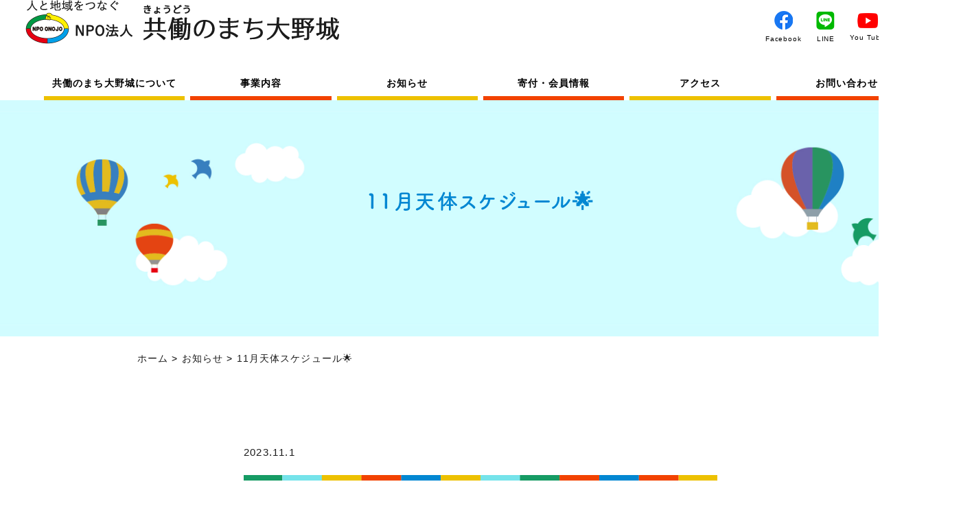

--- FILE ---
content_type: text/html; charset=UTF-8
request_url: https://kyodonomachi-onojo.com/news/11%E6%9C%88%E5%A4%A9%E4%BD%93%E3%82%B9%E3%82%B1%E3%82%B8%E3%83%A5%E3%83%BC%E3%83%AB%F0%9F%8C%9F/
body_size: 11941
content:
<!DOCTYPE html>
<html lang="ja">

<head>
    <meta http-equiv="X-UA-Compatible" content="IE=edge">
    <meta charset="utf-8">
    <meta name="format-detection" content="telephone=no,address=no,email=no">
    <meta name="viewport" content="width=device-width, initial-scale=1">
    <link rel="stylesheet" href="https://kyodonomachi-onojo.com/wp/wp-content/themes/oonojyo_ver02/css/reset.css">
    <link rel="stylesheet" href="https://kyodonomachi-onojo.com/wp/wp-content/themes/oonojyo_ver02/css/setting.css">
    <link rel="stylesheet" href="https://kyodonomachi-onojo.com/wp/wp-content/themes/oonojyo_ver02/js/slick/slick-theme.css">
    <link rel="stylesheet" href="https://kyodonomachi-onojo.com/wp/wp-content/themes/oonojyo_ver02/js/slick/slick.css">
    <link rel="stylesheet" href="https://kyodonomachi-onojo.com/wp/wp-content/themes/oonojyo_ver02/js/jquery.fatNav.css">
    <link rel="stylesheet" href="https://kyodonomachi-onojo.com/wp/wp-content/themes/oonojyo_ver02/css/header.css">
    <link rel="stylesheet" href="https://kyodonomachi-onojo.com/wp/wp-content/themes/oonojyo_ver02/css/footer.css">
    <link rel="stylesheet" href="https://kyodonomachi-onojo.com/wp/wp-content/themes/oonojyo_ver02/css/top.css">
    <link rel="stylesheet" href="https://kyodonomachi-onojo.com/wp/wp-content/themes/oonojyo_ver02/css/pages.css">
    <link rel="stylesheet" href="https://kyodonomachi-onojo.com/wp/wp-content/themes/oonojyo_ver02/css/responsive.css">
    <link href="https://fonts.googleapis.com/css?family=Oswald" rel="stylesheet">
    <link href="https://fonts.googleapis.com/css?family=Noto+Sans+JP&subset=japanese" rel="stylesheet">
    <link href="https://fonts.googleapis.com/css?family=Lato:300,400|Roboto:300&display=swap" rel="stylesheet">
    <script>
        //googlefont oswald
        (function(d) {
            var config = {
                    kitId: 'wsy8npe',
                    scriptTimeout: 3000,
                    async: true
                },
                h = d.documentElement,
                t = setTimeout(function() {
                    h.className = h.className.replace(/\bwf-loading\b/g, "") + " wf-inactive";
                }, config.scriptTimeout),
                tk = d.createElement("script"),
                f = false,
                s = d.getElementsByTagName("script")[0],
                a;
            h.className += " wf-loading";
            tk.src = 'https://use.typekit.net/' + config.kitId + '.js';
            tk.async = true;
            tk.onload = tk.onreadystatechange = function() {
                a = this.readyState;
                if (f || a && a != "complete" && a != "loaded") return;
                f = true;
                clearTimeout(t);
                try {
                    Typekit.load(config)
                } catch (e) {}
            };
            s.parentNode.insertBefore(tk, s)
        })(document);
    </script>




    
    <!--All in one seo description表示対策-->
            <meta name="description" content="">
    	<meta name="google-site-verification" content="k2WjfeMYjydP9RFJyxa0qN0eqgcw3uxxWL2lAAITrqY" />
    	<style>img:is([sizes="auto" i], [sizes^="auto," i]) { contain-intrinsic-size: 3000px 1500px }</style>
	
		<!-- All in One SEO 4.8.7.2 - aioseo.com -->
		<title>11月天体スケジュール🌟 - 共働のまち大野城</title>
	<meta name="description" content="11月天体事業のお知らせです。 ★市民星空観望会★ 11/11(土）「木星の衛星をみよう」 11/25（土）「" />
	<meta name="robots" content="max-image-preview:large" />
	<meta name="author" content="共働のまち大野城"/>
	<link rel="canonical" href="https://kyodonomachi-onojo.com/news/11%e6%9c%88%e5%a4%a9%e4%bd%93%e3%82%b9%e3%82%b1%e3%82%b8%e3%83%a5%e3%83%bc%e3%83%ab%f0%9f%8c%9f/" />
	<meta name="generator" content="All in One SEO (AIOSEO) 4.8.7.2" />
		<meta property="og:locale" content="ja_JP" />
		<meta property="og:site_name" content="共働のまち大野城 - Just another WordPress site" />
		<meta property="og:type" content="article" />
		<meta property="og:title" content="11月天体スケジュール🌟 - 共働のまち大野城" />
		<meta property="og:description" content="11月天体事業のお知らせです。 ★市民星空観望会★ 11/11(土）「木星の衛星をみよう」 11/25（土）「" />
		<meta property="og:url" content="https://kyodonomachi-onojo.com/news/11%e6%9c%88%e5%a4%a9%e4%bd%93%e3%82%b9%e3%82%b1%e3%82%b8%e3%83%a5%e3%83%bc%e3%83%ab%f0%9f%8c%9f/" />
		<meta property="article:published_time" content="2023-11-01T00:00:00+00:00" />
		<meta property="article:modified_time" content="2023-11-01T08:03:00+00:00" />
		<meta name="twitter:card" content="summary_large_image" />
		<meta name="twitter:title" content="11月天体スケジュール🌟 - 共働のまち大野城" />
		<meta name="twitter:description" content="11月天体事業のお知らせです。 ★市民星空観望会★ 11/11(土）「木星の衛星をみよう」 11/25（土）「" />
		<script type="application/ld+json" class="aioseo-schema">
			{"@context":"https:\/\/schema.org","@graph":[{"@type":"BlogPosting","@id":"https:\/\/kyodonomachi-onojo.com\/news\/11%e6%9c%88%e5%a4%a9%e4%bd%93%e3%82%b9%e3%82%b1%e3%82%b8%e3%83%a5%e3%83%bc%e3%83%ab%f0%9f%8c%9f\/#blogposting","name":"11\u6708\u5929\u4f53\u30b9\u30b1\u30b8\u30e5\u30fc\u30eb\ud83c\udf1f - \u5171\u50cd\u306e\u307e\u3061\u5927\u91ce\u57ce","headline":"11\u6708\u5929\u4f53\u30b9\u30b1\u30b8\u30e5\u30fc\u30eb\ud83c\udf1f","author":{"@id":"https:\/\/kyodonomachi-onojo.com\/author\/kyodonomachi\/#author"},"publisher":{"@id":"https:\/\/kyodonomachi-onojo.com\/#organization"},"image":{"@type":"ImageObject","url":"https:\/\/kyodonomachi-onojo.com\/wp\/wp-content\/uploads\/2023\/10\/2023\u5e74\u4e0b\u534a\u671f\u30dd\u30b9\u30bf\u30fc_page-0001.jpg","@id":"https:\/\/kyodonomachi-onojo.com\/news\/11%e6%9c%88%e5%a4%a9%e4%bd%93%e3%82%b9%e3%82%b1%e3%82%b8%e3%83%a5%e3%83%bc%e3%83%ab%f0%9f%8c%9f\/#articleImage"},"datePublished":"2023-11-01T09:00:00+09:00","dateModified":"2023-11-01T17:03:00+09:00","inLanguage":"ja","mainEntityOfPage":{"@id":"https:\/\/kyodonomachi-onojo.com\/news\/11%e6%9c%88%e5%a4%a9%e4%bd%93%e3%82%b9%e3%82%b1%e3%82%b8%e3%83%a5%e3%83%bc%e3%83%ab%f0%9f%8c%9f\/#webpage"},"isPartOf":{"@id":"https:\/\/kyodonomachi-onojo.com\/news\/11%e6%9c%88%e5%a4%a9%e4%bd%93%e3%82%b9%e3%82%b1%e3%82%b8%e3%83%a5%e3%83%bc%e3%83%ab%f0%9f%8c%9f\/#webpage"},"articleSection":"\u304a\u77e5\u3089\u305b"},{"@type":"BreadcrumbList","@id":"https:\/\/kyodonomachi-onojo.com\/news\/11%e6%9c%88%e5%a4%a9%e4%bd%93%e3%82%b9%e3%82%b1%e3%82%b8%e3%83%a5%e3%83%bc%e3%83%ab%f0%9f%8c%9f\/#breadcrumblist","itemListElement":[{"@type":"ListItem","@id":"https:\/\/kyodonomachi-onojo.com#listItem","position":1,"name":"Home","item":"https:\/\/kyodonomachi-onojo.com","nextItem":{"@type":"ListItem","@id":"https:\/\/kyodonomachi-onojo.com\/category\/news\/#listItem","name":"\u304a\u77e5\u3089\u305b"}},{"@type":"ListItem","@id":"https:\/\/kyodonomachi-onojo.com\/category\/news\/#listItem","position":2,"name":"\u304a\u77e5\u3089\u305b","item":"https:\/\/kyodonomachi-onojo.com\/category\/news\/","nextItem":{"@type":"ListItem","@id":"https:\/\/kyodonomachi-onojo.com\/news\/11%e6%9c%88%e5%a4%a9%e4%bd%93%e3%82%b9%e3%82%b1%e3%82%b8%e3%83%a5%e3%83%bc%e3%83%ab%f0%9f%8c%9f\/#listItem","name":"11\u6708\u5929\u4f53\u30b9\u30b1\u30b8\u30e5\u30fc\u30eb\ud83c\udf1f"},"previousItem":{"@type":"ListItem","@id":"https:\/\/kyodonomachi-onojo.com#listItem","name":"Home"}},{"@type":"ListItem","@id":"https:\/\/kyodonomachi-onojo.com\/news\/11%e6%9c%88%e5%a4%a9%e4%bd%93%e3%82%b9%e3%82%b1%e3%82%b8%e3%83%a5%e3%83%bc%e3%83%ab%f0%9f%8c%9f\/#listItem","position":3,"name":"11\u6708\u5929\u4f53\u30b9\u30b1\u30b8\u30e5\u30fc\u30eb\ud83c\udf1f","previousItem":{"@type":"ListItem","@id":"https:\/\/kyodonomachi-onojo.com\/category\/news\/#listItem","name":"\u304a\u77e5\u3089\u305b"}}]},{"@type":"Organization","@id":"https:\/\/kyodonomachi-onojo.com\/#organization","name":"\u5171\u50cd\u306e\u307e\u3061\u5927\u91ce\u57ce","description":"Just another WordPress site","url":"https:\/\/kyodonomachi-onojo.com\/"},{"@type":"Person","@id":"https:\/\/kyodonomachi-onojo.com\/author\/kyodonomachi\/#author","url":"https:\/\/kyodonomachi-onojo.com\/author\/kyodonomachi\/","name":"\u5171\u50cd\u306e\u307e\u3061\u5927\u91ce\u57ce","image":{"@type":"ImageObject","@id":"https:\/\/kyodonomachi-onojo.com\/news\/11%e6%9c%88%e5%a4%a9%e4%bd%93%e3%82%b9%e3%82%b1%e3%82%b8%e3%83%a5%e3%83%bc%e3%83%ab%f0%9f%8c%9f\/#authorImage","url":"https:\/\/secure.gravatar.com\/avatar\/f2a64d17d9b448409a94e41ba17b2c914b445fcf836d8d88ea59049dc8826be9?s=96&d=mm&r=g","width":96,"height":96,"caption":"\u5171\u50cd\u306e\u307e\u3061\u5927\u91ce\u57ce"}},{"@type":"WebPage","@id":"https:\/\/kyodonomachi-onojo.com\/news\/11%e6%9c%88%e5%a4%a9%e4%bd%93%e3%82%b9%e3%82%b1%e3%82%b8%e3%83%a5%e3%83%bc%e3%83%ab%f0%9f%8c%9f\/#webpage","url":"https:\/\/kyodonomachi-onojo.com\/news\/11%e6%9c%88%e5%a4%a9%e4%bd%93%e3%82%b9%e3%82%b1%e3%82%b8%e3%83%a5%e3%83%bc%e3%83%ab%f0%9f%8c%9f\/","name":"11\u6708\u5929\u4f53\u30b9\u30b1\u30b8\u30e5\u30fc\u30eb\ud83c\udf1f - \u5171\u50cd\u306e\u307e\u3061\u5927\u91ce\u57ce","description":"11\u6708\u5929\u4f53\u4e8b\u696d\u306e\u304a\u77e5\u3089\u305b\u3067\u3059\u3002 \u2605\u5e02\u6c11\u661f\u7a7a\u89b3\u671b\u4f1a\u2605 11\/11(\u571f\uff09\u300c\u6728\u661f\u306e\u885b\u661f\u3092\u307f\u3088\u3046\u300d 11\/25\uff08\u571f\uff09\u300c","inLanguage":"ja","isPartOf":{"@id":"https:\/\/kyodonomachi-onojo.com\/#website"},"breadcrumb":{"@id":"https:\/\/kyodonomachi-onojo.com\/news\/11%e6%9c%88%e5%a4%a9%e4%bd%93%e3%82%b9%e3%82%b1%e3%82%b8%e3%83%a5%e3%83%bc%e3%83%ab%f0%9f%8c%9f\/#breadcrumblist"},"author":{"@id":"https:\/\/kyodonomachi-onojo.com\/author\/kyodonomachi\/#author"},"creator":{"@id":"https:\/\/kyodonomachi-onojo.com\/author\/kyodonomachi\/#author"},"datePublished":"2023-11-01T09:00:00+09:00","dateModified":"2023-11-01T17:03:00+09:00"},{"@type":"WebSite","@id":"https:\/\/kyodonomachi-onojo.com\/#website","url":"https:\/\/kyodonomachi-onojo.com\/","name":"\u5171\u50cd\u306e\u307e\u3061\u5927\u91ce\u57ce","description":"Just another WordPress site","inLanguage":"ja","publisher":{"@id":"https:\/\/kyodonomachi-onojo.com\/#organization"}}]}
		</script>
		<!-- All in One SEO -->

<link rel="alternate" type="application/rss+xml" title="共働のまち大野城 &raquo; 11月天体スケジュール🌟 のコメントのフィード" href="https://kyodonomachi-onojo.com/news/11%e6%9c%88%e5%a4%a9%e4%bd%93%e3%82%b9%e3%82%b1%e3%82%b8%e3%83%a5%e3%83%bc%e3%83%ab%f0%9f%8c%9f/feed/" />
<script type="text/javascript">
/* <![CDATA[ */
window._wpemojiSettings = {"baseUrl":"https:\/\/s.w.org\/images\/core\/emoji\/16.0.1\/72x72\/","ext":".png","svgUrl":"https:\/\/s.w.org\/images\/core\/emoji\/16.0.1\/svg\/","svgExt":".svg","source":{"concatemoji":"https:\/\/kyodonomachi-onojo.com\/wp\/wp-includes\/js\/wp-emoji-release.min.js?ver=6.8.3"}};
/*! This file is auto-generated */
!function(s,n){var o,i,e;function c(e){try{var t={supportTests:e,timestamp:(new Date).valueOf()};sessionStorage.setItem(o,JSON.stringify(t))}catch(e){}}function p(e,t,n){e.clearRect(0,0,e.canvas.width,e.canvas.height),e.fillText(t,0,0);var t=new Uint32Array(e.getImageData(0,0,e.canvas.width,e.canvas.height).data),a=(e.clearRect(0,0,e.canvas.width,e.canvas.height),e.fillText(n,0,0),new Uint32Array(e.getImageData(0,0,e.canvas.width,e.canvas.height).data));return t.every(function(e,t){return e===a[t]})}function u(e,t){e.clearRect(0,0,e.canvas.width,e.canvas.height),e.fillText(t,0,0);for(var n=e.getImageData(16,16,1,1),a=0;a<n.data.length;a++)if(0!==n.data[a])return!1;return!0}function f(e,t,n,a){switch(t){case"flag":return n(e,"\ud83c\udff3\ufe0f\u200d\u26a7\ufe0f","\ud83c\udff3\ufe0f\u200b\u26a7\ufe0f")?!1:!n(e,"\ud83c\udde8\ud83c\uddf6","\ud83c\udde8\u200b\ud83c\uddf6")&&!n(e,"\ud83c\udff4\udb40\udc67\udb40\udc62\udb40\udc65\udb40\udc6e\udb40\udc67\udb40\udc7f","\ud83c\udff4\u200b\udb40\udc67\u200b\udb40\udc62\u200b\udb40\udc65\u200b\udb40\udc6e\u200b\udb40\udc67\u200b\udb40\udc7f");case"emoji":return!a(e,"\ud83e\udedf")}return!1}function g(e,t,n,a){var r="undefined"!=typeof WorkerGlobalScope&&self instanceof WorkerGlobalScope?new OffscreenCanvas(300,150):s.createElement("canvas"),o=r.getContext("2d",{willReadFrequently:!0}),i=(o.textBaseline="top",o.font="600 32px Arial",{});return e.forEach(function(e){i[e]=t(o,e,n,a)}),i}function t(e){var t=s.createElement("script");t.src=e,t.defer=!0,s.head.appendChild(t)}"undefined"!=typeof Promise&&(o="wpEmojiSettingsSupports",i=["flag","emoji"],n.supports={everything:!0,everythingExceptFlag:!0},e=new Promise(function(e){s.addEventListener("DOMContentLoaded",e,{once:!0})}),new Promise(function(t){var n=function(){try{var e=JSON.parse(sessionStorage.getItem(o));if("object"==typeof e&&"number"==typeof e.timestamp&&(new Date).valueOf()<e.timestamp+604800&&"object"==typeof e.supportTests)return e.supportTests}catch(e){}return null}();if(!n){if("undefined"!=typeof Worker&&"undefined"!=typeof OffscreenCanvas&&"undefined"!=typeof URL&&URL.createObjectURL&&"undefined"!=typeof Blob)try{var e="postMessage("+g.toString()+"("+[JSON.stringify(i),f.toString(),p.toString(),u.toString()].join(",")+"));",a=new Blob([e],{type:"text/javascript"}),r=new Worker(URL.createObjectURL(a),{name:"wpTestEmojiSupports"});return void(r.onmessage=function(e){c(n=e.data),r.terminate(),t(n)})}catch(e){}c(n=g(i,f,p,u))}t(n)}).then(function(e){for(var t in e)n.supports[t]=e[t],n.supports.everything=n.supports.everything&&n.supports[t],"flag"!==t&&(n.supports.everythingExceptFlag=n.supports.everythingExceptFlag&&n.supports[t]);n.supports.everythingExceptFlag=n.supports.everythingExceptFlag&&!n.supports.flag,n.DOMReady=!1,n.readyCallback=function(){n.DOMReady=!0}}).then(function(){return e}).then(function(){var e;n.supports.everything||(n.readyCallback(),(e=n.source||{}).concatemoji?t(e.concatemoji):e.wpemoji&&e.twemoji&&(t(e.twemoji),t(e.wpemoji)))}))}((window,document),window._wpemojiSettings);
/* ]]> */
</script>
<style id='wp-emoji-styles-inline-css' type='text/css'>

	img.wp-smiley, img.emoji {
		display: inline !important;
		border: none !important;
		box-shadow: none !important;
		height: 1em !important;
		width: 1em !important;
		margin: 0 0.07em !important;
		vertical-align: -0.1em !important;
		background: none !important;
		padding: 0 !important;
	}
</style>
<link rel='stylesheet' id='wp-block-library-css' href='https://kyodonomachi-onojo.com/wp/wp-includes/css/dist/block-library/style.min.css?ver=6.8.3' type='text/css' media='all' />
<style id='classic-theme-styles-inline-css' type='text/css'>
/*! This file is auto-generated */
.wp-block-button__link{color:#fff;background-color:#32373c;border-radius:9999px;box-shadow:none;text-decoration:none;padding:calc(.667em + 2px) calc(1.333em + 2px);font-size:1.125em}.wp-block-file__button{background:#32373c;color:#fff;text-decoration:none}
</style>
<style id='global-styles-inline-css' type='text/css'>
:root{--wp--preset--aspect-ratio--square: 1;--wp--preset--aspect-ratio--4-3: 4/3;--wp--preset--aspect-ratio--3-4: 3/4;--wp--preset--aspect-ratio--3-2: 3/2;--wp--preset--aspect-ratio--2-3: 2/3;--wp--preset--aspect-ratio--16-9: 16/9;--wp--preset--aspect-ratio--9-16: 9/16;--wp--preset--color--black: #000000;--wp--preset--color--cyan-bluish-gray: #abb8c3;--wp--preset--color--white: #ffffff;--wp--preset--color--pale-pink: #f78da7;--wp--preset--color--vivid-red: #cf2e2e;--wp--preset--color--luminous-vivid-orange: #ff6900;--wp--preset--color--luminous-vivid-amber: #fcb900;--wp--preset--color--light-green-cyan: #7bdcb5;--wp--preset--color--vivid-green-cyan: #00d084;--wp--preset--color--pale-cyan-blue: #8ed1fc;--wp--preset--color--vivid-cyan-blue: #0693e3;--wp--preset--color--vivid-purple: #9b51e0;--wp--preset--gradient--vivid-cyan-blue-to-vivid-purple: linear-gradient(135deg,rgba(6,147,227,1) 0%,rgb(155,81,224) 100%);--wp--preset--gradient--light-green-cyan-to-vivid-green-cyan: linear-gradient(135deg,rgb(122,220,180) 0%,rgb(0,208,130) 100%);--wp--preset--gradient--luminous-vivid-amber-to-luminous-vivid-orange: linear-gradient(135deg,rgba(252,185,0,1) 0%,rgba(255,105,0,1) 100%);--wp--preset--gradient--luminous-vivid-orange-to-vivid-red: linear-gradient(135deg,rgba(255,105,0,1) 0%,rgb(207,46,46) 100%);--wp--preset--gradient--very-light-gray-to-cyan-bluish-gray: linear-gradient(135deg,rgb(238,238,238) 0%,rgb(169,184,195) 100%);--wp--preset--gradient--cool-to-warm-spectrum: linear-gradient(135deg,rgb(74,234,220) 0%,rgb(151,120,209) 20%,rgb(207,42,186) 40%,rgb(238,44,130) 60%,rgb(251,105,98) 80%,rgb(254,248,76) 100%);--wp--preset--gradient--blush-light-purple: linear-gradient(135deg,rgb(255,206,236) 0%,rgb(152,150,240) 100%);--wp--preset--gradient--blush-bordeaux: linear-gradient(135deg,rgb(254,205,165) 0%,rgb(254,45,45) 50%,rgb(107,0,62) 100%);--wp--preset--gradient--luminous-dusk: linear-gradient(135deg,rgb(255,203,112) 0%,rgb(199,81,192) 50%,rgb(65,88,208) 100%);--wp--preset--gradient--pale-ocean: linear-gradient(135deg,rgb(255,245,203) 0%,rgb(182,227,212) 50%,rgb(51,167,181) 100%);--wp--preset--gradient--electric-grass: linear-gradient(135deg,rgb(202,248,128) 0%,rgb(113,206,126) 100%);--wp--preset--gradient--midnight: linear-gradient(135deg,rgb(2,3,129) 0%,rgb(40,116,252) 100%);--wp--preset--font-size--small: 13px;--wp--preset--font-size--medium: 20px;--wp--preset--font-size--large: 36px;--wp--preset--font-size--x-large: 42px;--wp--preset--spacing--20: 0.44rem;--wp--preset--spacing--30: 0.67rem;--wp--preset--spacing--40: 1rem;--wp--preset--spacing--50: 1.5rem;--wp--preset--spacing--60: 2.25rem;--wp--preset--spacing--70: 3.38rem;--wp--preset--spacing--80: 5.06rem;--wp--preset--shadow--natural: 6px 6px 9px rgba(0, 0, 0, 0.2);--wp--preset--shadow--deep: 12px 12px 50px rgba(0, 0, 0, 0.4);--wp--preset--shadow--sharp: 6px 6px 0px rgba(0, 0, 0, 0.2);--wp--preset--shadow--outlined: 6px 6px 0px -3px rgba(255, 255, 255, 1), 6px 6px rgba(0, 0, 0, 1);--wp--preset--shadow--crisp: 6px 6px 0px rgba(0, 0, 0, 1);}:where(.is-layout-flex){gap: 0.5em;}:where(.is-layout-grid){gap: 0.5em;}body .is-layout-flex{display: flex;}.is-layout-flex{flex-wrap: wrap;align-items: center;}.is-layout-flex > :is(*, div){margin: 0;}body .is-layout-grid{display: grid;}.is-layout-grid > :is(*, div){margin: 0;}:where(.wp-block-columns.is-layout-flex){gap: 2em;}:where(.wp-block-columns.is-layout-grid){gap: 2em;}:where(.wp-block-post-template.is-layout-flex){gap: 1.25em;}:where(.wp-block-post-template.is-layout-grid){gap: 1.25em;}.has-black-color{color: var(--wp--preset--color--black) !important;}.has-cyan-bluish-gray-color{color: var(--wp--preset--color--cyan-bluish-gray) !important;}.has-white-color{color: var(--wp--preset--color--white) !important;}.has-pale-pink-color{color: var(--wp--preset--color--pale-pink) !important;}.has-vivid-red-color{color: var(--wp--preset--color--vivid-red) !important;}.has-luminous-vivid-orange-color{color: var(--wp--preset--color--luminous-vivid-orange) !important;}.has-luminous-vivid-amber-color{color: var(--wp--preset--color--luminous-vivid-amber) !important;}.has-light-green-cyan-color{color: var(--wp--preset--color--light-green-cyan) !important;}.has-vivid-green-cyan-color{color: var(--wp--preset--color--vivid-green-cyan) !important;}.has-pale-cyan-blue-color{color: var(--wp--preset--color--pale-cyan-blue) !important;}.has-vivid-cyan-blue-color{color: var(--wp--preset--color--vivid-cyan-blue) !important;}.has-vivid-purple-color{color: var(--wp--preset--color--vivid-purple) !important;}.has-black-background-color{background-color: var(--wp--preset--color--black) !important;}.has-cyan-bluish-gray-background-color{background-color: var(--wp--preset--color--cyan-bluish-gray) !important;}.has-white-background-color{background-color: var(--wp--preset--color--white) !important;}.has-pale-pink-background-color{background-color: var(--wp--preset--color--pale-pink) !important;}.has-vivid-red-background-color{background-color: var(--wp--preset--color--vivid-red) !important;}.has-luminous-vivid-orange-background-color{background-color: var(--wp--preset--color--luminous-vivid-orange) !important;}.has-luminous-vivid-amber-background-color{background-color: var(--wp--preset--color--luminous-vivid-amber) !important;}.has-light-green-cyan-background-color{background-color: var(--wp--preset--color--light-green-cyan) !important;}.has-vivid-green-cyan-background-color{background-color: var(--wp--preset--color--vivid-green-cyan) !important;}.has-pale-cyan-blue-background-color{background-color: var(--wp--preset--color--pale-cyan-blue) !important;}.has-vivid-cyan-blue-background-color{background-color: var(--wp--preset--color--vivid-cyan-blue) !important;}.has-vivid-purple-background-color{background-color: var(--wp--preset--color--vivid-purple) !important;}.has-black-border-color{border-color: var(--wp--preset--color--black) !important;}.has-cyan-bluish-gray-border-color{border-color: var(--wp--preset--color--cyan-bluish-gray) !important;}.has-white-border-color{border-color: var(--wp--preset--color--white) !important;}.has-pale-pink-border-color{border-color: var(--wp--preset--color--pale-pink) !important;}.has-vivid-red-border-color{border-color: var(--wp--preset--color--vivid-red) !important;}.has-luminous-vivid-orange-border-color{border-color: var(--wp--preset--color--luminous-vivid-orange) !important;}.has-luminous-vivid-amber-border-color{border-color: var(--wp--preset--color--luminous-vivid-amber) !important;}.has-light-green-cyan-border-color{border-color: var(--wp--preset--color--light-green-cyan) !important;}.has-vivid-green-cyan-border-color{border-color: var(--wp--preset--color--vivid-green-cyan) !important;}.has-pale-cyan-blue-border-color{border-color: var(--wp--preset--color--pale-cyan-blue) !important;}.has-vivid-cyan-blue-border-color{border-color: var(--wp--preset--color--vivid-cyan-blue) !important;}.has-vivid-purple-border-color{border-color: var(--wp--preset--color--vivid-purple) !important;}.has-vivid-cyan-blue-to-vivid-purple-gradient-background{background: var(--wp--preset--gradient--vivid-cyan-blue-to-vivid-purple) !important;}.has-light-green-cyan-to-vivid-green-cyan-gradient-background{background: var(--wp--preset--gradient--light-green-cyan-to-vivid-green-cyan) !important;}.has-luminous-vivid-amber-to-luminous-vivid-orange-gradient-background{background: var(--wp--preset--gradient--luminous-vivid-amber-to-luminous-vivid-orange) !important;}.has-luminous-vivid-orange-to-vivid-red-gradient-background{background: var(--wp--preset--gradient--luminous-vivid-orange-to-vivid-red) !important;}.has-very-light-gray-to-cyan-bluish-gray-gradient-background{background: var(--wp--preset--gradient--very-light-gray-to-cyan-bluish-gray) !important;}.has-cool-to-warm-spectrum-gradient-background{background: var(--wp--preset--gradient--cool-to-warm-spectrum) !important;}.has-blush-light-purple-gradient-background{background: var(--wp--preset--gradient--blush-light-purple) !important;}.has-blush-bordeaux-gradient-background{background: var(--wp--preset--gradient--blush-bordeaux) !important;}.has-luminous-dusk-gradient-background{background: var(--wp--preset--gradient--luminous-dusk) !important;}.has-pale-ocean-gradient-background{background: var(--wp--preset--gradient--pale-ocean) !important;}.has-electric-grass-gradient-background{background: var(--wp--preset--gradient--electric-grass) !important;}.has-midnight-gradient-background{background: var(--wp--preset--gradient--midnight) !important;}.has-small-font-size{font-size: var(--wp--preset--font-size--small) !important;}.has-medium-font-size{font-size: var(--wp--preset--font-size--medium) !important;}.has-large-font-size{font-size: var(--wp--preset--font-size--large) !important;}.has-x-large-font-size{font-size: var(--wp--preset--font-size--x-large) !important;}
:where(.wp-block-post-template.is-layout-flex){gap: 1.25em;}:where(.wp-block-post-template.is-layout-grid){gap: 1.25em;}
:where(.wp-block-columns.is-layout-flex){gap: 2em;}:where(.wp-block-columns.is-layout-grid){gap: 2em;}
:root :where(.wp-block-pullquote){font-size: 1.5em;line-height: 1.6;}
</style>
<link rel='stylesheet' id='wp-pagenavi-css' href='https://kyodonomachi-onojo.com/wp/wp-content/plugins/wp-pagenavi/pagenavi-css.css?ver=2.70' type='text/css' media='all' />
<link rel="https://api.w.org/" href="https://kyodonomachi-onojo.com/wp-json/" /><link rel="alternate" title="JSON" type="application/json" href="https://kyodonomachi-onojo.com/wp-json/wp/v2/posts/7134" /><link rel="EditURI" type="application/rsd+xml" title="RSD" href="https://kyodonomachi-onojo.com/wp/xmlrpc.php?rsd" />
<meta name="generator" content="WordPress 6.8.3" />
<link rel='shortlink' href='https://kyodonomachi-onojo.com/?p=7134' />
<link rel="alternate" title="oEmbed (JSON)" type="application/json+oembed" href="https://kyodonomachi-onojo.com/wp-json/oembed/1.0/embed?url=https%3A%2F%2Fkyodonomachi-onojo.com%2Fnews%2F11%25e6%259c%2588%25e5%25a4%25a9%25e4%25bd%2593%25e3%2582%25b9%25e3%2582%25b1%25e3%2582%25b8%25e3%2583%25a5%25e3%2583%25bc%25e3%2583%25ab%25f0%259f%258c%259f%2F" />
<link rel="alternate" title="oEmbed (XML)" type="text/xml+oembed" href="https://kyodonomachi-onojo.com/wp-json/oembed/1.0/embed?url=https%3A%2F%2Fkyodonomachi-onojo.com%2Fnews%2F11%25e6%259c%2588%25e5%25a4%25a9%25e4%25bd%2593%25e3%2582%25b9%25e3%2582%25b1%25e3%2582%25b8%25e3%2583%25a5%25e3%2583%25bc%25e3%2583%25ab%25f0%259f%258c%259f%2F&#038;format=xml" />
<!-- Favicon Rotator -->
<link rel="shortcut icon" href="https://kyodonomachi-onojo.com/wp/wp-content/uploads/2020/10/favicon-1.png" />
<link rel="apple-touch-icon-precomposed" href="https://kyodonomachi-onojo.com/wp/wp-content/uploads/2020/10/favicon.png" />
<!-- End Favicon Rotator -->
<script>
jQuery(function($) {
	//$( '.mw_wp_form form' ).attr( 'name', 'formName' );
	//$( '.mw_wp_form form' ).attr( 'id', 'form' );
	//$( '.mw_wp_form form .selectname1' ).attr( 'onChange', 'functionName()' );
});
</script>
</head>

<!-- Global site tag (gtag.js) - Google Analytics -->
<script async src="https://www.googletagmanager.com/gtag/js?id=G-54C9NJ4N42"></script>
<script>
  window.dataLayer = window.dataLayer || [];
  function gtag(){dataLayer.push(arguments);}
  gtag('js', new Date());

  gtag('config', 'G-54C9NJ4N42');
</script>
	
<body onload="functionName()">

    <header class="header-sub-page" >

        <div class="utility-sp for_tab for_sp">
            <h1 class="header-sp-logo"><a href="https://kyodonomachi-onojo.com"><img src="https://kyodonomachi-onojo.com/wp/wp-content/themes/oonojyo_ver02/img/header/logo_sp.png" alt=""></a></h1>
            <div class="btn-menu"><a href="" class="menu-trigger"><span></span> <span></span> <span></span></a></div>
            <nav id="g-nav-sp">
                <div class="g-nav-sp-in">
                    <div class="dropmenu">
                        <div class="sp_menu_logo">
                            <img src="https://kyodonomachi-onojo.com/wp/wp-content/themes/oonojyo_ver02/img/common/open_logo.png">
                        </div>
                        <ul class="open_navi_ul">
                            <li><a href="https://kyodonomachi-onojo.com/about">共働のまち大野城について</a></li>
                            <li><a href="https://kyodonomachi-onojo.com/ability">事業内容</a></li>
                            <li><a href="https://kyodonomachi-onojo.com/category/news">お知らせ</a></li>
                            <li><a href="https://kyodonomachi-onojo.com/support">寄付・会員情報</a></li>
                            <li><a href="https://kyodonomachi-onojo.com/access">アクセス</a></li>
                            <li><a href="https://kyodonomachi-onojo.com/contact">お問い合わせ</a></li>
                            <li><a href="https://kyodonomachi-onojo.com/report">過去のレポート</a></li>
                            
                        </ul>

                        <div class="open_relation">
                            <p class="rel_title">関連サイト</p>
                            <ul class="open_commu_ul">
                            <li><a href="https://www.onojo-com.info/partnership/" target="_brank" rel="noopener"><img src="https://kyodonomachi-onojo.com/wp/wp-content/themes/oonojyo_ver02/img/footer/title2_ps.png"" alt="パートナーシップ活動支援センター"></a></li>

                            </ul>
                            
                            <ul class="open_sns_ul">
                                <li><a href="https://ja-jp.facebook.com/higashicom/" target="_brank" rel="noopener"><img src="https://kyodonomachi-onojo.com/wp/wp-content/themes/oonojyo_ver02/img/common/open_f_logo.png"></a></li>
                                <li><a href="https://line.me/R/ti/p/%40414dssnw" target="_brank" rel="noopener"><img src="https://kyodonomachi-onojo.com/wp/wp-content/themes/oonojyo_ver02/img/common/open_line_logo.png"></a></li>
                                <li><a href="https://www.youtube.com/channel/UCa_z27duOEMVG24rZOznEzA" target="_brank" rel="noopener"><img src="https://kyodonomachi-onojo.com/wp/wp-content/themes/oonojyo_ver02/img/common/open_youtube_logo.png"></a></li>
                                <li><a href="https://www.instagram.com/onojo_pscenter/" target="_brank" rel="noopener"><img src="https://kyodonomachi-onojo.com/wp/wp-content/themes/oonojyo_ver02/img/common/open_i_logo.png"></a></li>
                            </ul>
                            
                            <ul class="open_info_btn">
                                <li><a href="tel:0925960686"><img src="https://kyodonomachi-onojo.com/wp/wp-content/themes/oonojyo_ver02/img/common/open_tell.jpg"></a></li>
                                <li><a href="https://kyodonomachi-onojo.com/support"><img src="https://kyodonomachi-onojo.com/wp/wp-content/themes/oonojyo_ver02/img/common/open_info_btn.jpg"></a></li>
                            </ul>

                        </div>
                    </div>
                </div>
            </nav>
            <!-- //#g-nav-sp -->
        </div>
        <!--utility-sp-->

        <!--pc-header-->
        <div class="pc_header">
            <div class="pc_header_inner">
                <div class="l_box">
                    <div class="header_logo"><a href="https://kyodonomachi-onojo.com"><img src="https://kyodonomachi-onojo.com/wp/wp-content/themes/oonojyo_ver02/img/header/logo.png"></a></div>
                </div>
                <div class="c_box">
                    <ul class="header_sns">
                        <li><a href="https://ja-jp.facebook.com/higashicom/" target="_brank" rel="noopener"><img src="https://kyodonomachi-onojo.com/wp/wp-content/themes/oonojyo_ver02/img/header/facebook_icon.png"><span>Facebook</span></a></li>
                        <li><a href="https://line.me/R/ti/p/%40414dssnw" target="_brank" rel="noopener"><img src="https://kyodonomachi-onojo.com/wp/wp-content/themes/oonojyo_ver02/img/header/line_icon.png"><span>LINE</span></a></li>
                        <li><a href="https://www.youtube.com/channel/UCa_z27duOEMVG24rZOznEzA" target="_brank" rel="noopener"><img src="https://kyodonomachi-onojo.com/wp/wp-content/themes/oonojyo_ver02/img/header/youtube_icon.png"><span>You Tube</span></a></li>
                        <li><a href="https://www.instagram.com/onojo_pscenter/" target="_brank" rel="noopener"><img src="https://kyodonomachi-onojo.com/wp/wp-content/themes/oonojyo_ver02/img/header/Instagram_icon.png"><span>Instagram</span></a></li>
                    </ul>
                </div>
<!--
                <div class="r_box">
                    <ul class="header-btn">
                        <li><img src="https://kyodonomachi-onojo.com/wp/wp-content/themes/oonojyo_ver02/img/header/call_text.png"></li>
                        <li><a href="https://kyodonomachi-onojo.com/support"><img src="https://kyodonomachi-onojo.com/wp/wp-content/themes/oonojyo_ver02/img/header/kaiinn_text.png"></a></li>
                    </ul>
                </div>
-->
            </div>
        </div>
    </header>

    <div class="header_nav">
        <ul>
            <li class="odd dropdown"><a href="https://kyodonomachi-onojo.com/about">共働のまち大野城について</a>
				 <ul class="gnav_child"> <!-- ドロップダウン表示する子階層のメニュー -->
					<li><a href="https://kyodonomachi-onojo.com/about#history">沿革</a></li>
					<li><a href="https://kyodonomachi-onojo.com/about#chart">組織図</a></li>
					<li><a href="https://kyodonomachi-onojo.com/about#concept">基本構想</a></li>
					<li><a href="https://kyodonomachi-onojo.com/about#report">事業報告</a></li>
            	</ul>
			</li>
            <li class="even dropdown"><a href="https://kyodonomachi-onojo.com/ability">事業内容</a>
				 <ul class="gnav_child"> <!-- ドロップダウン表示する子階層のメニュー -->
					<li><a href="https://kyodonomachi-onojo.com/ability#shiteikanri">指定管理事業について</a></li>
					<li><a href="https://kyodonomachi-onojo.com/ability#jishu">自主事業について</a></li>
            	</ul>
			</li>
            <li class="odd"><a href="https://kyodonomachi-onojo.com/category/news/">お知らせ</a></li>
            <li class="even dropdown"><a href="https://kyodonomachi-onojo.com/support">寄付・会員情報</a>
				 <ul class="gnav_child"> <!-- ドロップダウン表示する子階層のメニュー -->
					<li><a href="https://kyodonomachi-onojo.com/support#summary">寄付・会員情報</a></li>
					<li><a href="https://kyodonomachi-onojo.com/support#apply">申し込む</a></li>
					<li><a href="https://kyodonomachi-onojo.com/support/procedure">手続きの流れ</a></li>
					<li><a href="https://kyodonomachi-onojo.com/support/procedure#furikomi">入金方法</a></li>
            	</ul>
			</li>
            <li class="odd dropdown"><a href="https://kyodonomachi-onojo.com/access">アクセス</a>
			</li>
            <li class="even dropdown"><a href="https://kyodonomachi-onojo.com/contact">お問い合わせ</a>
			</li>
        </ul>
    </div><h1 class="main_img main_news">
    11月天体スケジュール🌟</h1>
<div class="breadcrumbs" typeof="BreadcrumbList" vocab="https://schema.org/">
    <div class="inner_in">
        <!-- Breadcrumb NavXT 7.4.1 -->
<span property="itemListElement" typeof="ListItem"><a property="item" typeof="WebPage" title="Go to 共働のまち大野城." href="https://kyodonomachi-onojo.com" class="home" ><span property="name">ホーム</span></a><meta property="position" content="1"></span> &gt; <span property="itemListElement" typeof="ListItem"><a property="item" typeof="WebPage" title="Go to the お知らせ category archives." href="https://kyodonomachi-onojo.com/category/news/" class="taxonomy category" ><span property="name">お知らせ</span></a><meta property="position" content="2"></span> &gt; <span property="itemListElement" typeof="ListItem"><span property="name" class="post post-post current-item">11月天体スケジュール🌟</span><meta property="url" content="https://kyodonomachi-onojo.com/news/11%e6%9c%88%e5%a4%a9%e4%bd%93%e3%82%b9%e3%82%b1%e3%82%b8%e3%83%a5%e3%83%bc%e3%83%ab%f0%9f%8c%9f/"><meta property="position" content="3"></span>    </div>
</div>

<section class="news_sec01">
  <div class="inner_in">
    					
      <div class="news_single">
            <div class="time">2023.11.1</div>
            <div class="news_contents">
  						
<p>11月天体事業のお知らせです。</p>



<figure class="wp-block-gallery columns-1 is-cropped wp-block-gallery-1 is-layout-flex wp-block-gallery-is-layout-flex"><ul class="blocks-gallery-grid"><li class="blocks-gallery-item"><figure><img fetchpriority="high" decoding="async" width="724" height="1024" src="https://kyodonomachi-onojo.com/wp/wp-content/uploads/2023/10/2023年下半期ポスター_page-0001-724x1024.jpg" alt="" data-id="6954" data-full-url="https://kyodonomachi-onojo.com/wp/wp-content/uploads/2023/10/2023年下半期ポスター_page-0001-scaled.jpg" data-link="https://kyodonomachi-onojo.com/wp/news/10%e6%9c%88%e5%a4%a9%e4%bd%93%e4%ba%8b%e6%a5%ad%e3%82%b9%e3%82%b1%e3%82%b8%e3%83%a5%e3%83%bc%e3%83%ab-2/attachment/2023%e5%b9%b4%e4%b8%8b%e5%8d%8a%e6%9c%9f%e3%83%9d%e3%82%b9%e3%82%bf%e3%83%bc_page-0001/" class="wp-image-6954" srcset="https://kyodonomachi-onojo.com/wp/wp-content/uploads/2023/10/2023年下半期ポスター_page-0001-724x1024.jpg 724w, https://kyodonomachi-onojo.com/wp/wp-content/uploads/2023/10/2023年下半期ポスター_page-0001-212x300.jpg 212w, https://kyodonomachi-onojo.com/wp/wp-content/uploads/2023/10/2023年下半期ポスター_page-0001-768x1086.jpg 768w, https://kyodonomachi-onojo.com/wp/wp-content/uploads/2023/10/2023年下半期ポスター_page-0001-1086x1536.jpg 1086w, https://kyodonomachi-onojo.com/wp/wp-content/uploads/2023/10/2023年下半期ポスター_page-0001-1448x2048.jpg 1448w, https://kyodonomachi-onojo.com/wp/wp-content/uploads/2023/10/2023年下半期ポスター_page-0001-scaled.jpg 1810w" sizes="(max-width: 724px) 100vw, 724px" /></figure></li></ul></figure>



<p>★<strong>市民星空観望会</strong>★</p>



<p>11/11(土）「木星の衛星をみよう」</p>



<p>11/25（土）「月と木星」</p>



<p>開催時間：　19：00～20：50</p>



<p>開催場所：北コミュニティセンター スタードームまどか</p>



<div style="height:51px" aria-hidden="true" class="wp-block-spacer"></div>



<p>【お問い合わせ】</p>



<p>北パートナーシップ活動支援センター　TEL：092-513-0099</p>



<hr class="wp-block-separator is-style-wide" />



<p>【この事業は大野城市から指定管理を受け、NPO法人共働のまち大野城が、パートナーシップ活動支援センターとして事業の運営及び管理を行っています。】</p>
            
            </div>
						<div class="cen">
              <a class="adobe-font-tsukua-b return_btn" href="https://kyodonomachi-onojo.com/category/news">お知らせ一覧へ戻る</a>
            </div>
      </div>

								    	
  </div>
</section>

  
<section class="community_center">
<!--
    <h5 class="inner_outing">
        <span class="comu_en"><img src="https://kyodonomachi-onojo.com/wp/wp-content/themes/oonojyo_ver02/img/top/community_centar.png" alt=""></span>
        <p><span class="comu_jp_text">お住まい地域に近い<br class="for_sp">コミュニティセンターは<br>こちらからご覧いただけます</span></p>
    </h5>
-->
    <div class="commu_blue_area">
<!--
        <ul class="inner_in">
            <li class="color_blue">
            <a href="http://onojo-com.info/minami/" target="_brank" rel="noopener">
                    <p class="center_name">南コミュニティセンター</p>
                    <div class="center_pic"><img src="https://kyodonomachi-onojo.com/wp/wp-content/themes/oonojyo_ver02/img/top/minami@2x.png" alt=""></div>
                    <p class="access_title">大野城市南ケ丘<br class="for_sp">5丁目9-1</p>
                </a>
            </li>
            <li class="color_blue color_orenge">
            <a href="http://onojo-com.info/chuou/" target="_brank" rel="noopener">
                    <p class="center_name">中央コミュニティセンター</p>
                    <div class="center_pic"><img src="https://kyodonomachi-onojo.com/wp/wp-content/themes/oonojyo_ver02/img/top/tyuou@2x.png" alt=""></div>
                    <p class="access_title">大野城市中央<br class="for_sp">1丁目5-1</p>
                </a>
            </li>
            <li class="color_blue color_pink">
            <a href="http://onojo-com.info/higashi/" target="_brank" rel="noopener">
                    <p class="center_name">東コミュニティセンター</p>
                    <div class="center_pic"><img src="https://kyodonomachi-onojo.com/wp/wp-content/themes/oonojyo_ver02/img/top/higashi@2x.png" alt=""></div>
                    <p class="access_title">大野城市大池<br class="for_sp">2丁目2-1</p>
                </a>
            </li>
            <li class="color_blue color_green">
            <a href="http://onojo-com.info/kita/" target="_brank" rel="noopener">
                    <p class="center_name">北コミュニティセンター</p>
                    <div class="center_pic"><img src="https://kyodonomachi-onojo.com/wp/wp-content/themes/oonojyo_ver02/img/top/kitac@2x.jpg" alt=""></div>
                    <p class="access_title">大野城市御笠川<br class="for_sp">1丁目17-1</p>
                </a>
            </li>
        </ul>
-->
    </div>

</section>




<p id="page-top">
    <img src="https://kyodonomachi-onojo.com/wp/wp-content/themes/oonojyo_ver02/img/common/pagetop.png">
</p>

<footer>
    <div class="footer_inner_wrap">
        <div class="footer_l_box">
            <div class="footer_logo"><img src="https://kyodonomachi-onojo.com/wp/wp-content/themes/oonojyo_ver02/img/footer/footer_logo.png"></div>
            <p class="footer_fax">〒816-0964<br>
                福岡県大野城市南ケ丘5丁目9-1<br>（南コミュニティセンター）<br>
                <a href="tel:0925960686">TEL 092-596-0686</a>／FAX 092-596-0348<br>
                (電話受付時間／平日9:00～17:00)
            </p>

        </div>
        <div class="footer_r_box">
			
            <div class="footer_nav_list">
                <ul>
                    <li><a href="https://kyodonomachi-onojo.com/about">共働のまち大野城について</a></li>
                    <li><a href="https://kyodonomachi-onojo.com/ability">事業内容</a></li>
			<li><a href="https://kyodonomachi-onojo.com/category/news">お知らせ</a></li>
                    <li><a href="https://kyodonomachi-onojo.com/support">寄付・会員情報</a></li>
                    <li><a href="https://kyodonomachi-onojo.com/access">アクセス</a></li>
                    <li><a href="https://kyodonomachi-onojo.com/contact">お問い合わせ</a></li>
                    <li><a href="https://kyodonomachi-onojo.com/report">過去のレポート</a></li>
                </ul>
            </div>

            <p class="relation_title">関連サイト</p>

            <div class="relation_site_list">
                <ul>
                    <li><a href="https://www.onojo-com.info/partnership/" target="_brank" rel="noopener"><img src="https://kyodonomachi-onojo.com/wp/wp-content/themes/oonojyo_ver02/img/footer/title2_ps.png"" alt="パートナーシップ活動支援センター"></a></li>
                </ul>
            </div>

            <ul class="footer_sns_list">
                <li><a href="https://ja-jp.facebook.com/higashicom/" target="_brank" rel="noopener"><img src="https://kyodonomachi-onojo.com/wp/wp-content/themes/oonojyo_ver02/img/footer/facebook_icon.png"><span>&nbsp;&nbsp;Facebook</span></a></li>
                <li><a href="https://line.me/R/ti/p/%40414dssnw" target="_brank" rel="noopener"><img src="https://kyodonomachi-onojo.com/wp/wp-content/themes/oonojyo_ver02/img/footer/line_icon.png"><span>&nbsp;&nbsp;LINE</span></a></li>
                <li><a href="https://www.youtube.com/channel/UCa_z27duOEMVG24rZOznEzA" target="_brank" rel="noopener"><img src="https://kyodonomachi-onojo.com/wp/wp-content/themes/oonojyo_ver02/img/footer/youtube_icon.png"><span>&nbsp;&nbsp;You Tube</span></a></li>
                <li><a href="https://www.instagram.com/onojo_pscenter/" target="_brank" rel="noopener"><img src="https://kyodonomachi-onojo.com/wp/wp-content/themes/oonojyo_ver02/img/footer/Instagram_icon.png"><span>&nbsp;&nbsp;Instagram</span></a></li>
            </ul>

            <div class="pr_img for_sp">
                <img src="https://kyodonomachi-onojo.com/wp/wp-content/themes/oonojyo_ver02/img/footer/pr_img_sp.png">
            </div>
        </div>
    </div>
            <div class="pr_img for_pc for_tab">
                <img src="https://kyodonomachi-onojo.com/wp/wp-content/themes/oonojyo_ver02/img/footer/pr_img.png">
            </div>

    <div class="page_top_sp for_sp">
        <div class="page_top_sp">
            <p class="page_top_sp_btn">
                <img src="https://kyodonomachi-onojo.com/wp/wp-content/themes/oonojyo_ver02/img/footer/pagetop_sp.png" alt="">
            </p>
        </div>
    </div>
    <p class="copy">&copy;2020 NPO法人　共働のまち大野城</p>
</footer>

<div class="f-links">
    <ul>
        <li class="f-links-1"><a href="tel:0925960686" class="foot-u foot-cnt gra">
                <img src="https://kyodonomachi-onojo.com/wp/wp-content/themes/oonojyo_ver02/img/common/footer_tell_btn.png" alt="">
            </a></li>
        <li class="f-links-2"><a href="https://kyodonomachi-onojo.com/support" class="foot-u foot-add gra"> <img src="https://kyodonomachi-onojo.com/wp/wp-content/themes/oonojyo_ver02/img/common/footer_info_btn.png" alt="">
            </a></li>
        <li class="f-links-3">
            <div class="f-menu-btn">
                <a class="menu-trigger">
                    <span class="span-boder span-boder-one"></span>
                    <span class="span-boder span-boder-two"></span>
                    <span class="span-boder span-boder-three"></span>
                </a>
            </div>
        </li>
    </ul>
</div>
<script src="https://code.jquery.com/jquery-1.11.0.min.js"></script>
<script src="https://kyodonomachi-onojo.com/wp/wp-content/themes/oonojyo_ver02/js/jquery.bxslider.js"></script>
<script type="text/javascript" src="https://kyodonomachi-onojo.com/wp/wp-content/themes/oonojyo_ver02/js/dist/wow.min.js"></script>
<script type="text/javascript" src="https://kyodonomachi-onojo.com/wp/wp-content/themes/oonojyo_ver02/js/jquery.inview.min.js"></script>
<script type="text/javascript" src="https://kyodonomachi-onojo.com/wp/wp-content/themes/oonojyo_ver02/js/slick/slick.min.js"></script>
<script type="text/javascript" src="https://kyodonomachi-onojo.com/wp/wp-content/themes/oonojyo_ver02/js/ajaxzip3.js"></script>
<script src="https://kyodonomachi-onojo.com/wp/wp-content/themes/oonojyo_ver02/js/jquery.fatNav.min.js"></script>

<script>
    jQuery(function($) {
        $('').on('inview', function(event, isInView) {
            if (isInView) {
                $(this).css('opacity', '1');
            } else {
                $(this).css('opacity', 'inherit');
            }
        });
    });
</script>



<script>
    if (jQuery(window).width() < 600) {
        //ウィンドウサイズが600pxより小さい場合の記述
        //SPの時headerの高さ分ずらす
        var headerHeight = $('.header-sub-page').outerHeight();
        var urlHash = location.hash;
        if (urlHash) {
            $('body,html').stop().scrollTop(0);
            setTimeout(function() {
                var target = $(urlHash);
                var position = target.offset().top - headerHeight;
                $('body,html').stop().animate({
                    scrollTop: position
                }, 500);
            }, 100);
        }
        $('a[href^="#"]').click(function() {
            var href = $(this).attr("href");
            var target = $(href);
            var position = target.offset().top - headerHeight;
            $('body,html').stop().animate({
                scrollTop: position
            }, 500);
        });

    } else {
        //ウィンドウサイズが768pxより大きい場合
        var headerHeight = $('.head-wrapper').outerHeight();
        var urlHash = location.hash;
        if (urlHash) {
            $('body,html').stop().scrollTop(0);
            setTimeout(function() {
                var target = $(urlHash);
                var position = target.offset().top - headerHeight;
                $('body,html').stop().animate({
                    scrollTop: position
                }, 500);
            }, 100);
        }
        $('a[href^="#"]').click(function() {
            var href = $(this).attr("href");
            var target = $(href);
            var position = target.offset().top - headerHeight;
            $('body,html').stop().animate({
                scrollTop: position
            }, 500);
        });

    }
</script>



<script>
    var topBtn = $('#page-top');
    var topBtnSp = $('.page_top_sp_btn');
    topBtn.hide();

    $(window).scroll(function() {
        if ($(this).scrollTop() > 150) { //150
            topBtn.fadeIn();
        } else {
            topBtn.fadeOut();
        }
    });

    topBtn.click(function() {
        $('body,html').animate({
            scrollTop: 0
        }, 1000); //500
        return false;
    });

    topBtnSp.click(function() {
        $('body,html').animate({
            scrollTop: 0
        }, 1000); //500
        return false;
    });
</script>


<script type="text/javascript" src="https://kyodonomachi-onojo.com/wp/wp-content/themes/oonojyo_ver02/js/jquery.matchHeight.js"></script>
<script>
    $(function() {
        $('.top-business-lit-ul li a').matchHeight();
    });
</script>

<script>
    $(function() {

        //メニューボタンをクリックしたら、class名：active を付与
        $('.btn-menu').on('click', function() {
            $(this).next().fadeToggle();
            $(this).toggleClass('active');
            return false;
        });

        //フッターのメニューボタン
        $('.f-menu-btn').on('click', function() {
            $('#g-nav-sp').fadeToggle();
            $('#g-nav-sp').toggleClass('active');
            $('body,htm').toggleClass('active_f_menu');
            return false;
        });


    });
</script>

<script>
    $('.top-consul-slider ul').slick({
        autoplay: false,
        autoplaySpeed: 1500,
        dots: true,
        slidesToShow: 3,
        slidesToScroll: 1,
        arrows: false
    });
</script>





<script>
    /******************
     * 郵便番号自動入力
     ******************/
    jQuery('#your-zip').keyup(function() {
        AjaxZip3.zip2addr(this, '', 'address', 'address');
    });
</script>



<script type="speculationrules">
{"prefetch":[{"source":"document","where":{"and":[{"href_matches":"\/*"},{"not":{"href_matches":["\/wp\/wp-*.php","\/wp\/wp-admin\/*","\/wp\/wp-content\/uploads\/*","\/wp\/wp-content\/*","\/wp\/wp-content\/plugins\/*","\/wp\/wp-content\/themes\/oonojyo_ver02\/*","\/*\\?(.+)"]}},{"not":{"selector_matches":"a[rel~=\"nofollow\"]"}},{"not":{"selector_matches":".no-prefetch, .no-prefetch a"}}]},"eagerness":"conservative"}]}
</script>
<style id='core-block-supports-inline-css' type='text/css'>
.wp-block-gallery.wp-block-gallery-1{--wp--style--unstable-gallery-gap:var( --wp--style--gallery-gap-default, var( --gallery-block--gutter-size, var( --wp--style--block-gap, 0.5em ) ) );gap:var( --wp--style--gallery-gap-default, var( --gallery-block--gutter-size, var( --wp--style--block-gap, 0.5em ) ) );}
</style>
</body>

</html>

--- FILE ---
content_type: text/css
request_url: https://kyodonomachi-onojo.com/wp/wp-content/themes/oonojyo_ver02/css/setting.css
body_size: 1858
content:
@charset "utf-8";

/*common
----------------------------------------------------*/
/* 設定 */
* {

font-weight: 500;
 letter-spacing: 0.08em;
	margin: 0;
	padding: 0;
	-webkit-box-sizing: border-box;
	-moz-box-sizing: border-box;
	-o-box-sizing: border-box;
	-ms-box-sizing: border-box;
	box-sizing: border-box;
	-webkit-text-size-adjust: 100%;
	-webkit-font-smoothing: antialiased;
	font-feature-settings: 'palt';
	font-family: '游ゴシック体', 'Yu Gothic', YuGothic, sans-serif;
	line-height: 1.8;
    word-break: break-all;
}

.hira,
.c-nav-ttl,
.str-box .balloon,
.str-box .str-ttl,
.chara-ttl,
.root-in p,
.root-in a,
.ttl-box h3,
.btn-txt-area p,
.model-area p,

.mei,
#g-nav a,
.btn-def,
.n-box .cat,
.n-box .date,
.item-box p:nth-last-of-type(1),
.inq-intro p,

.course-num,
.arial { font-family: Arial, Helvetica, "sans-serif" !important;}

.sample{
	font-family :
	MyYuGothicM, /* Windows調整用 */
	YuGothic,    /* Mac用 */
	sans-serif;
}


body {
    font-size: 14px;
    font-size: 1.4rem;
    line-height: 1;
	height: 100%;
	min-width: 1400px;
}

html{
	font-size: 62.5%;
	margin: 0!important;
	padding: 0;
	height: 100%;
}
img {
	border: 0;
	vertical-align:bottom;
	max-width: 100%;
	height: auto;
}
.for-mv{
	display: block;
}
a {
	text-decoration: none;
	color: inherit;
}

ul, li { list-style: none;}
.for-pc{ display:block;}
.for-tab{display: none;}
.for-sp { display: none ;}


/* インデント */
p.indent-1 {
padding-left:7px;
text-indent:-7px;
}
p.indent-2 {
padding-left:1em;
text-indent:-1em;
}
/* float */
.fLeft { float: left !important;}
.fRight { float: right !important;}

.yu-mi,
.inst-r dl *,
.min { font-family: YuMincho,    /* Macの游明朝 */
               'Yu Mincho', /* Windowsの游明朝 */
               'MS Mincho', /* 游明朝がないWindows（MS PMinchoなら字詰めされる） */
               serif;
}
/* clearfix */
.cf:after,
.ie9 .crs-links ul:after{
    content: "";
    display: block;
    clear: both;
}
.clearfix::after {
	content: "";
	display: block;
	clear: both;
}


/* align */
.cen   { text-align: center !important; }
.left  { text-align: left !important; }
.right { text-align: right !important; }


/* text-indent */
.indent {
	text-indent: 100%;
	overflow: hidden;
	white-space: nowrap;
	}

.att {
  padding-left: 0.7em;
  text-indent: -0.6em;
	display: inline-block;
}

.txt-red { color: #f00;}


/* font-size */


/* margin,padding */
.sce_bottom{
	margin-bottom:50px;
	}

.pt10{
	padding-top: 10px;
}

.pt20{
	padding-top: 20px;
}

.mb20{
	margin-bottom:20px;
	}
.mb40{
	margin-bottom:40px;
	}
.pa50{
	padding: 50px 0;
}
/* 半透明 */
	a:hover img{
	transition: all .3s;
 opacity: 0.8;
  filter: alpha(opacity=80);
  -ms-filter: "alpha(opacity=80)";
	}

.li-18{
	line-height: 1.8;
}
.font-ygo{
	font-family: '游ゴシック体', 'Yu Gothic', YuGothic, sans-serif;
}
.font-italic{
	font-style: italic;
}
img.alignright { display: block; margin: 0 0 0 auto!important; }/* 配置位置 右 */
img.alignleft { display: block; margin: 0 auto 0 0!important; }/* 配置位置 左 */
img.aligncenter { display: block; margin: 0 auto!important; }/* 配置位置 中央 */

#wrapper{
	width: 100%;
}

.inner{
	max-width:1340px;
	margin: 0 auto;
	position: relative;
	width: 90%;
}

.inner02{
	max-width:1110px;
	margin: 0 auto;
	position: relative;
	width: 90%;
}

.flex {
	display: flex;
	justify-content: space-between;
	flex-wrap: wrap;
}

.oswald{
	font-family: 'Oswald', sans-serif;
}


.jp-font-bold{
	font-family: source-han-sans-japanese, sans-serif;
	font-weight: 700;
	font-style: normal;	
}

.jp-font-normal{
	font-family: source-han-sans-japanese, sans-serif;
	font-weight: 400;
	font-style: normal;
}

.filson{
	font-family: filson-pro, sans-serif;
	font-weight: 500;
	font-style: normal;
}

.futura-pt{
font-family: futura-pt, sans-serif;
font-weight: 500;
font-style: normal;
}

.futura-pt-light{
	font-family: futura-pt, sans-serif;
	font-weight: 300;
	font-style: normal;
}
.futura-pt-cond{
	font-family: futura-pt-condensed, sans-serif;
	font-weight: 700;
	font-style: normal;	
}

.adobe-font-tsukua-r{
    font-family: fot-tsukuardgothic-std, sans-serif;
    font-weight: 400;
    font-style: normal;
}

.adobe-font-tsukua-b{
    font-family: fot-tsukuardgothic-std, sans-serif;
    font-weight: 700;
    font-style: normal;
    line-height: normal;
}



.for_tab{
    display: none!important;
}

.for_sp{
    display: none!important;
}

.for_pc{
    display: block!important;
}

@media only screen and (max-width: 768px) {
    .for_pc{
        display: none!important;
    }



    .for_sp{
        display: none!important;
    }
    
    .for_tab{
        display: block!important;
    }    
}

@media only screen and (max-width: 640px) {
    .for_pc{
        display: none!important;
    }

    .for_tab{
        display: none!important;
    }

    .for_sp{
        display: block!important;
}
}

/* リポート */

.report_sec01 strong{
		font-weight: bold;
	}

.report_sec01 h1{
		font-size: 26px;
		font-weight: bold;
	}

.report_sec01 h3{
		font-size: 20px;
		font-weight: bold;
	}

.report_sec01 h4{
		font-size: 18px;
		font-weight: bold;
	}


.report_sec01 h2{
		font-size: 24px;
		font-weight: bold;
	}

.report_sec01 h3{
		font-size: 20px;
		font-weight: bold;
	}

.report_sec01 h4{
		font-size: 18px;
		font-weight: bold;
	}


/* ニュース */
.news_sec01 strong{
		font-weight: bold;
	}

.news_sec01 h1{
		font-size: 26px;
		font-weight: bold;
	}

.news_sec01 h2{
		font-size: 24px;
		font-weight: bold;
	}

.news_sec01 h3{
		font-size: 20px;
		font-weight: bold;
	}

.news_sec01 h4{
		font-size: 18px;
		font-weight: bold;
	}

--- FILE ---
content_type: text/css
request_url: https://kyodonomachi-onojo.com/wp/wp-content/themes/oonojyo_ver02/css/header.css
body_size: 2756
content:
@charset "utf-8";

/*header
----------------------------------------------------*/

header {
    position: relative;
}

.pc_header_inner {
    max-width: 1330px;
    margin: 0 auto;
    display: flex;
    align-items: flex-end;
}

.pc_header_inner .c_box {
    margin-left: auto;
}

.pc_header_inner .header_sns {
    display: flex;
    justify-content: space-between;
    text-align: center;
    width: 250px;
}

.pc_header_inner .header_sns li {}

.pc_header_inner .header_sns li a {
    color: #000;
}

.pc_header_inner .header_sns li span {
    display: block;
    padding-top: 5px;
    font-size: 1.0rem;
}

.pc_header_inner .r_box {
    margin-left: auto;
}

.pc_header_inner .header-btn {
    display: flex;
}

.pc_header_inner .header-btn li:first-child {
    margin-right: 15px;
}


/*ヘッダーナビ*/

.header_nav {
    padding-top: 30px;
}

.header_nav ul {
    display: flex;
    justify-content: space-between;
    flex-wrap: wrap;
    max-width: 1280px;
    margin: 0 auto;
}

.header_nav ul li {
    text-align: center;
    flex-grow: 1;
    margin: 0 4px;
    width: 15%;
}

.header_nav ul li a {
    font-weight: bold;
    color: #000;
    font-size: 1.4rem;
    position: relative;
    transition: .3s;
    display: block;
    padding-top: 13px;
}

.header_nav ul li.odd a:hover {
    background: #edc100;
    color: #fff;
}

.header_nav ul li.even a:hover {
    background: #f24200;
    color: #fff;
}

.header_nav ul li.odd a::after {
    border-bottom: 6px solid #edc100;
    content: "";
    display: block;
    height: 6px;
    width: 100%;
}

.header_nav ul li.even a::after {
    border-bottom: 6px solid #f24200;
    content: "";
    display: block;
    height: 6px;
    width: 100%;
}

@media only screen and (max-width: 1200px) {
    .header_nav ul li {
        text-align: center;
        flex-grow: 1;
        margin: 0 4px;
        width: auto;
    }
}

@media only screen and (max-width: 768px) {
    body {
        min-width: inherit;
    }
    .inner_in {
        width: 90%;
        margin: 0 auto;
    }
    .pc_header {
        display: none;
    }
    .header_nav {
        display: none;
    }
    /* ===== header ===== */
    header .utility-sp {
        position: relative;
        top: 0;
        left: 0;
        z-index: 200;
        background: #fff;
        width: 100%;
        height: 64px;
        padding: 0;
    }
    .sub-header {
        position: fixed;
        top: 0;
        left: 0;
        z-index: 200;
        background-color: #fff;
        background-image: url(../../img/head-top-bg-repeat.png);
        width: 100%;
    }
    .header-sp-logo {
        padding-left: 2%;
        transform: translateY(56%);
        width: 240px;
    }
    .header-sp-logo img {}
    .utility-sp {
        position: relative;
        width: 100%;
    }
    .btn-menu {
        position: absolute;
        display: inline-block;
        top: 0;
        right: 0;
    }
    ul.head-left-nav-ul {
        display: inline-flex;
        justify-content: flex-start;
        width: 100%;
        margin: 0 0 8%;
    }
    .btn-menu {
        position: absolute;
        display: inline-block;
        top: 0;
        right: 0;
    }
    .menu-trigger {
        position: relative;
        width: 64px;
        height: 64px;
        background-color: #b8e6fe;
        padding: 0 15px;
        top: 0;
        right: 0;
    }
    /* ハンバーガーメニュー */
    .menu-trigger,
    .menu-trigger span {
        display: inline-block;
        transition: all .4s;
        box-sizing: border-box;
    }
    .menu-trigger {
        position: relative;
        width: 64px;
        height: 64px;
        background-color: #0287d2;
        padding: 0 15px;
        top: 0;
        right: 0;
        z-index: 1000;
    }
    .active_f_menu .btn-menu .menu-trigger {
        display: none;
    }
    .active .menu-trigger {
        background-color: transparent;
        position: fixed;
    }
    .menu-trigger span {
        position: absolute;
        height: 2px;
        background-color: #fff;
        left: 20px;
        width: 25px;
    }
    .active .menu-trigger span {
        background-color: #0287d2;
    }
    .menu-trigger span:nth-of-type(1) {
        top: 22px;
    }
    .menu-trigger span:nth-of-type(2) {
        top: 31px;
    }
    .menu-trigger span:nth-of-type(3) {
        bottom: 22px;
    }
    .active .menu-trigger span {
        left: 22px;
    }
    .active .menu-trigger span:nth-of-type(1) {
        -webkit-transform: translateY(10px) rotate(-45deg);
        transform: translateY(10px) rotate(-45deg);
        width: 24px;
    }
    .active .menu-trigger span:nth-of-type(2) {
        opacity: 0;
    }
    .active .menu-trigger span:nth-of-type(3) {
        -webkit-transform: translateY(-7px) rotate(45deg);
        transform: translateY(-7px) rotate(45deg);
        width: 24px;
    }
    #g-nav-sp {
        position: fixed;
        top: 0;
        left: 0;
        display: none;
        background-color: #d1fcff;
        background-image: url(../img/common/open_cloud_bg.png);
        width: 100%;
        height: 100vh;
        overflow: scroll;
        -webkit-overflow-scrolling: touch;
    }
    #g-nav-sp .bg-blue-nav {
        background: #0586cc;
        color: #fff;
        cursor: pointer;
        position: relative;
        border-bottom: solid #b8e6fe 1px;
        transition: .4s;
    }
    #g-nav-sp .bg-blue-nav a {
        padding: 0;
    }
    #g-nav-sp .bg-blue-nav::after {
        background: url(../img/top/slide-squer01@2x.png)no-repeat center /contain;
        width: 22px;
        height: 17px;
        content: "";
        display: inline-block;
        position: absolute;
        right: 20px;
        top: 50%;
        margin: -7px 0 0;
        transition: all .4s;
    }
    #g-nav-sp .active-nav::after {
        background: url(../img/top/slide-squer01@2x.png)no-repeat center/contain;
        width: 22px;
        height: 17px;
        content: "";
        display: inline-block;
        position: absolute;
        right: 20px;
        top: 50%;
        margin: -7px 0 0;
        transform: rotate(-90deg);
        -moz-transform: rotate(-90deg);
        -webkit-transform: rotate(-90deg);
    }
    #g-nav-sp .toggle-nav-set {
        width: 100%;
        display: none;
    }
    #g-nav-sp .toggle-nav-set a {
        display: block;
        background: #fff;
        color: #0586cc;
        font-size: 1.5rem;
        font-weight: bold;
        padding: 10px 2%;
        border-bottom: solid 1px #0586cc;
        box-sizing: border-box;
    }
    #g-nav-sp .toggle-consal {
        display: none;
    }
    #g-nav-sp .in-sq {
        position: relative;
    }
    #g-nav-sp .in-sq::after {
        background: url("../img/top/slide-squer02@2x.png")no-repeat center/contain;
        width: 22px;
        height: 17px;
        content: "";
        display: inline-block;
        position: absolute;
        right: 20px;
        top: 50%;
        margin: -7px 0 0;
        transition: .3s;
    }
    /* ハンバーガーメニュー openのときの中 */
    .dropmenu {
        width: 90%;
        margin: 0 auto;
        margin-bottom: 80px;
    }
    .sp_menu_logo {
        text-align: center;
        padding-top: 30px;
        padding-bottom: 20px;
        width: 43vh;
        margin: 0 auto;
    }
    .open_navi_ul {
        display: flex;
        justify-content: space-between;
        flex-wrap: wrap;
        max-width: 240px;
        margin: 0 auto 20px;
    }
    .open_navi_ul * {
        font-family: fot-tsukuardgothic-std, sans-serif;
        font-weight: 700;
        font-style: normal;
        color: #000;
        font-size: 1.5rem;
    }
    .open_navi_ul li {
        width: 48%;
        position: relative;
        padding-left: 20px;
        padding-bottom: 10px;
    }
    .open_navi_ul li::before {
        content: "";
        display: inline-block;
        background: url(../img/common/open_squer.png);
        background-repeat: no-repeat;
        background-size: contain;
        width: 14px;
        height: 14px;
        position: absolute;
        left: 0;
        top: 6px;
    }
    .open_navi_ul li {
        width: 100%;
    }

    .rel_title {
        text-align: center;
        color: #fff;
        background: #0287d2;
        padding: 3px 0;
        max-width: 460px;
        margin: 0 auto 20px;
    }
    .open_commu_ul * {
        color: #000;
    }
    .open_commu_ul {
        max-width: 460px;
        margin: 0 auto 20px;
        display: flex;
        justify-content: space-between;
        flex-wrap: wrap;
    }
    .open_commu_ul li {
        padding-bottom: 10px;
    }
    .open_sns_ul {
        display: flex;
        justify-content: center;
        flex-wrap: wrap;
        max-width: 460px;
        margin: 0 auto 30px;
    }
    .open_sns_ul li {
        width: 15%;
        text-align: center;
    }
    .open_sns_ul li img {
        width: 27px;
    }
    .open_info_btn {
        display: flex;
        justify-content: space-between;
        flex-wrap: wrap;
        max-width: 334px;
        margin: 0 auto;
    }
    .open_info_btn li {
        text-align: center;
        width: 48%;
    }
}

/*グローバルナビメニュー　20250806アコーディオン追加*/
.header_nav ul {
    list-style: none;
    padding-left: 0;
}
.header_nav ul li.dropdown a {
    text-decoration: none;
    display: block;
    width: 100%;
    height: 100%;
    text-align: center;
}
.header_nav ul li.dropdown a:hover {
    opacity: 0.7;
}
.header_nav > ul {
    display: flex;
}
.header_nav > ul > li.dropdown {
    position: relative;
}

/*子階層*/
.header_nav .gnav_child {
    visibility: hidden; /*最初は非表示*/
    width: 100%;
    position: absolute;
    left: 0;
    top: 95%;
    background: #fff;
    -webkit-box-shadow: 0px 3px 10px 2px rgba(25, 26, 26, 0.3);
    box-shadow: 0px 3px 10px 2px rgba(25, 26, 26, 0.3);
    border-radius: 5px;
    z-index: 0;
    transition: all .5s cubic-bezier(0.075, 0.82, 0.165, 1); /*アニメーションの時間とイージング設定*/
    transform: scaleY(0); /*ドロップダウンアニメーションのために高さを０にしておく*/
    transform-origin: center top; /*transformの基準点を設定　上部中央*/
    opacity: 0; /*フェイドインのアニメーションのために透明度０にする*/
}

/*子階層ドロップダウン*/
.header_nav > ul > li.dropdown:hover .gnav_child { /*親階層の<li>にマウスオンしたとき*/
    visibility: visible; /*表示する*/
    opacity: 1; /*フェイドイン 透明度を１に*/
    transform: scaleY(1); /*ドロップダウン 高さを１に*/
}

/*子階層の▲の装飾*/
.header_nav .gnav_child::before {
    content: "";
    display: block;
    position: absolute;
    top: -9px;
    left: 50%;
    transform: translateX(-50%);
    width: 0;
    height: 0;
    border-style: solid;
    border-width: 0 10px 10px 10px;
    border-color: transparent transparent #fff transparent;
    filter: drop-shadow(0 0px 5px rgba(25, 26, 26, 0.3));
    z-index: -1;
}
.header_nav .gnav_child li {
    background: #fff;
	width: 100%;
}

.header_nav ul li.odd .gnav_child li a::after,
.header_nav ul li.even .gnav_child li a::after {
    border-bottom: 1px solid #666666;
}

/*子階層の背景の角丸設定*/
.header_nav .gnav_child > li:first-child {
    border-top-left-radius: 5px;
    border-top-right-radius: 5px;
}
.header_nav .gnav_child > li:last-child {
    border-bottom-left-radius: 5px;
    border-bottom-right-radius: 5px;
}


--- FILE ---
content_type: text/css
request_url: https://kyodonomachi-onojo.com/wp/wp-content/themes/oonojyo_ver02/css/footer.css
body_size: 1620
content:
@charset "utf-8";
.f-links {
    display: none;
}


/*footer
----------------------------------------------------*/

.footer_inner_wrap {
    max-width: 1145px;
    margin: 0 auto;
    display: flex;
    flex-wrap: wrap;
}

.footer_inner_wrap .footer_l_box {
    width: 40%;
}

.footer_inner_wrap .footer_r_box {
    width: 53%;
}

.footer_logo {
    padding-bottom: 30px;
	width: 80%;
}

.footer_fax {
    color: #1b1b1b;
    padding-bottom: 35px;
}

.footer_fax a{
    color: #1b1b1b;
}

.footer_nav_list ul {
    display: flex;
    flex-wrap: wrap;
}

.footer_nav_list ul li {
    width: 50%;
}

.footer_nav_list ul li:nth-child(even) {
    padding-left: 8%;
}

.footer_nav_list a {
    color: #000;
    position: relative;
    display: block;
    transition: .3s;
    line-height: 35px;
}

.footer_nav_list a:hover {
    color: #0287d2;
}

.footer_nav_list a::before,
.footer_nav_list a::after {
    content: '';
    display: block;
    width: 10px;
    border-top: 2px solid #0287d2;
    border-radius: 1px;
    position: absolute;
    right: -2%;
    top: 50%;
    transform-origin: 9px center;
}

/*.footer_nav_list ul li:nth-child(even) a::before,
.footer_nav_list ul li:nth-child(even) a::after {
    left: 55%;
}
*/
.footer_nav_list a::before {
    transform: translateY(-50%) rotate(45deg);
}

.footer_nav_list a::after {
    transform: translateY(-50%) rotate(-45deg);
}

.relation_title {
    text-align: center;
    font-size: 1.5rem;
    color: #fff;
    font-weight: bold;
    background: #0287d2;
    margin-top: 30px;
    margin-bottom: 20px;
}

.relation_site_list ul {
    display: flex;
    flex-wrap: wrap;
}

.relation_site_list ul li {
    width: 50%;
    line-height: 40px;
	text-align: center;
}

.relation_site_list ul li:last-child {
    width: 100%;
}

.relation_site_list ul li a {
    color: #000;
    font-size: 1.5rem;
    position: relative;
}

/*
.relation_site_list ul li a::before {
    content: "";
    display: inline-block;
    background: url(../img/footer/sq_icon.png) no-repeat;
    background-size: contain;
    width: 17px;
    height: 18px;
    position: absolute;
    top: 50%;
    margin-top: -9px;
    right: -23px;
}
*/

.footer_sns_list {
    display: flex;
    padding-top: 30px;
    align-items: center;
    justify-content: space-between;
}

.footer_sns_list li {
    display: flex;
    padding: 0 2%;
    flex: 1;
   text-align: center;
}

.footer_sns_list a {
    color: #000;
}

.footer_flex_area {
    display: flex;
    align-items: center;
}

.footer_flex_area .l_box {
    width: 25%;
}

.footer_flex_area .r_box {
    width: 75%;
}

.flex_qr {
    display: flex;
    padding-top: 15px;
}

.qr_img {
    text-align: center;
}

.flex_qr .r_box {
    padding-left: 1.5%;
}

.qr_text {
    text-align: center;
}

.flex_qr .blue_text {
    color: #0287d2;
    padding-bottom: 10px;
}

.f_rul {
    color: #000;
}

.access_text a:hover {
    text-decoration: underline;
}

.pr_img {
    padding-top: 50px;
	text-align: center;
}
.pr_img img {
	display: inline-block;
	width: 70%;
}

.copy {
    text-align: center;
    color: #fff;
    background: #0287d2;
    padding: 15px 0;
    margin-top: 60px;
}

#page-top {
    display: none;
    position: fixed;
    right: 5%;
    bottom: 10%;
    z-index: 100;
    cursor: pointer;
}

@media only screen and (max-width: 768px) {
    .footer_inner_wrap {
        width: 96%;
    }
    .footer_logo {}
    .footer_logo img {
        width: 90%;
        margin: 0 auto 0 0;
    }
    .footer_inner_wrap .footer_l_box {
        width: 100%;
    }
    .footer_inner_wrap .footer_r_box {
        width: 100%;
    }
    .footer_nav_list {
        display: none;
    }
    .footer_sns_list {
        display: none;
    }
    .pr_img {
        text-align: center;
    }
    .footer_fax {
        text-align: center;
    }
}

@media only screen and (max-width: 640px) {
    .suppon_sp_img {
        padding-bottom: 15px;
    }
    .suppon_sp_qr_wrap {
        display: flex;
        flex-wrap: wrap;
        padding-bottom: 20px;
    }
    .smaj_anker a {
        color: #1b1b1b;
    }
    .suppon_sp_qr_wrap .l_box {
        width: 45%;
    }
    .suppon_sp_qr_wrap .r_box {
        width: 50%;
        color: #0287d2;
    }
    #page-top {
        display: none !important;
    }
    .page_top_sp {
        text-align: center;
    }
    .page_top_sp .page_top_sp_btn {
        text-align: center;
        background: #cbf6ff;
        padding: 16px 0;
        display: block;
    }
    .page_top_sp_btn img {
        height: 37px;
    }
    .footer_fax {
        text-align: left;
    }
    .pr_img {
        margin-bottom: 30px;
    }
    .copy {
        margin-top: 0;
    }
}

@media only screen and (max-width: 425px) {
    .f-links {
        display: block;
    }
    footer {
        margin-bottom: 16vw;
    }
    /*SP固定表示*/
    .f-links {
        position: fixed;
        bottom: 0;
        left: 0;
        z-index: 1000;
        display: block;
        width: 100%;
        background-color: #0287d2;
    }
    .f-links ul {
        display: -webkit-box;
        display: -ms-flexbox;
        display: flex;
        -webkit-box-align: stretch;
        -ms-flex-align: stretch;
        align-items: stretch;
        width: 100%;
        height: 63px;
        overflow: hidden;
        z-index: 99999;
    }
    .f-links ul li {
        flex-grow: 1;
    }
    .f-menu-btn {
        position: absolute;
        top: 2%;
        left: calc(84vw - 10px);
    }
    .foot-u {
        display: inline-block;
        width: 100%;
        padding: 20px 3%;
        font-size: 1.5rem;
        letter-spacing: .04em;
        text-align: center;
        color: #fff;
    }
    .foot-u img {
        height: 4vh;
    }
    .f-links-1 {
        display: block;
        background: #169b64;
        padding: 0 1%;
        width: 40%;
    }
    .f-links-2 {
        display: block;
        background: #f24200;
        padding: 0 1%;
        width: 40%;
    }
    .f-links-3 {
        width: 20%;
    }
    .active_f_menu .f-menu-btn .menu-trigger span:nth-of-type(1) {
        -webkit-transform: translateY(10px) rotate(-45deg);
        transform: translateY(10px) rotate(-45deg);
        width: 24px;
    }
    .active_f_menu .f-menu-btn .menu-trigger span:nth-of-type(2) {
        opacity: 0;
    }
    .active_f_menu .f-menu-btn .menu-trigger span:nth-of-type(3) {
        -webkit-transform: translateY(-7px) rotate(45deg);
        transform: translateY(-7px) rotate(45deg);
        width: 24px;
    }
}

.footer_sns_list li span {
	font-size: 1.3rem;
}



--- FILE ---
content_type: text/css
request_url: https://kyodonomachi-onojo.com/wp/wp-content/themes/oonojyo_ver02/css/top.css
body_size: 3381
content:
@charset "utf-8";

/*top
----------------------------------------------------*/

h1.main_img.top_main{
    text-align: center;
    padding: 0;
    background: #d1fcff;
    line-height: 0;
}

h1.main_img img {
    width: 100%;
}

.inner_in {
    max-width: 1000px;
    margin: 0 auto;
}

.top_news {
    padding: 90px 0 280px;
}

.news_flex_box {
    display: flex;
    flex-wrap: wrap;
    justify-content: space-between;
}

.news_flex_box .news_l_box {
    width: 30%;
}

.news_flex_box .news_r_box {
    width: 65%;
}

.news_flex_box h2 {
    font-size: 3.5rem;
    margin-bottom: 60px;
    text-align: center;
}

.news_title_inner_box {
    display: inline-block;
    position: relative;
}

.news_title_inner_box::before {
    content: "";
    display: inline-block;
    background: url(../img/top/news-back.png) no-repeat;
    background-position: left 0;
    background-size: contain;
    position: absolute;
    top: -8px;
    left: -100px;
    width: 96px;
    height: 94px;
}

.news_flex_box span.eng {
    color: #0287d2;
    font-size: 1.8rem;
    display: block;
    line-height: 5px;
}

.btn_anker {
    max-width: 244px;
    margin: 0 auto;
    display: block;
    text-align: center;
    transition: .3s;
    color: #fff;
    background: #0287d2;
    border-radius: 50px;
    border: solid 2px #000;
    padding: 15px 1%;
    font-size: 2rem;
    position: relative;
}

.news_btn_sp {
    display: none;
}

.btn_anker::before,
.btn_anker::after {
    content: '';
    display: block;
    width: 10px;
    border-top: 2px solid #fff;
    border-radius: 1px;
    position: absolute;
    right: 13%;
    top: 53%;
    transform-origin: 9px center;
}

.btn_anker::after {
    transform: translateY(-50%) rotate(-45deg);
}

.btn_anker::before {
    transform: translateY(-50%) rotate(45deg);
}

.btn_blue {
    background: #0287d2;
}

.btn_blue:hover {
    background: #09afff;
}

.news_flex_box .news_r_box li a {
    color: #000;
    display: flex;
    padding: 23px 3%;
    transition: .3s;
}

.news_flex_box .news_r_box li a:hover {
    background: #0287d2;
    color: #fff;
}

.news_flex_box .news_titel {
    padding-left: 2%;
    font-size: 1.6rem;
}

.news_flex_box .news_r_box li {
    border-bottom: solid 1px #0287d2;
}


/*community
----------------------------------------------------*/

.community_wrap {
    background: #b9e6ff url(../img/top/comu_bg.jpg);
    background-repeat: no-repeat;
    background-size: 100%;
    background-position: left 0 bottom 0;
    position: relative;
    padding: 5% 0 10%;
}

.inner_comu {
    background: #fff;
    border: solid 4px #000;
    border-radius: 14px;
    padding-bottom: 2%;
}

.comu_title {
    top: 0%;
    left: 50%;
    transform: translate(-50%, -50%);
    -webkit-transform: translate(-50%, -50%);
    -ms-transform: translate(-50%, -50%);
    position: absolute;
}

.comu_title img {
    max-width: 100vw;
    position: relative;
}

.comu_title::before {
    content: "";
    display: block;
    background: url(../img/top/hund.png) no-repeat;
    background-size: contain;
    width: 245px;
    height: 110px;
    position: absolute;
    bottom: -29%;
    right: 6%;
}

.comu_text_img {
    text-align: center;
    padding-bottom: 65px;
    padding-top: 24%;
}

.comu_text_img img {
    margin-left: auto;
    margin-right: auto;
}

.comu_desc_text {
    text-align: center;
    font-size: 2rem;
    line-height: 2.4;
    padding-bottom: 80px;
}

.business_flex {
    display: flex;
    justify-content: space-between;
    flex-wrap: wrap;
    max-width: 80%;
    margin: 0 auto 85px;
}

.business_flex .business_l_box {
    width: 48%;
    border: solid 3px #0287d2;
    border-radius: 16px;
    padding-bottom: 5%;
    overflow: hidden;
}

.business_flex .business_r_box {
    width: 48%;
    border: solid 3px #0287d2;
    border-radius: 16px;
    padding-bottom: 5%;
    overflow: hidden;
}

.busineess_icon {
    text-align: center;
    margin-top: -12%;
}

.busineess_icon img {
    width: 97px;
}

.business_desc_text {
    max-width: 90%;
    margin: 0 auto;
    font-size: 1.5rem;
    padding-top: 25px;
}

.btn_yellow {
    background: #e6ba00;
    color: #000;
}

.btn_yellow:hover {
    background: #ffe571;
}

.btn_anker_yellow::before,
.btn_anker_yellow::after {
    border-top: 2px solid #000;
}

.comu_pr_img {
    max-width: 98%;
    margin: 55px auto 0;
}


/*report
----------------------------------------------------*/

.top_report {
    padding: 120px 0 120px;
}

.top_report h3 {
    text-align: center;
    margin-bottom: 70px;
}

.top_report h3 .h3_inner {
    display: inline-block;
    font-size: 3.5rem;
    position: relative;
}

.top_report .h3_inner::before {
    content: "";
    display: inline-block;
    background: url(../img/top/title-befor.png) no-repeat;
    background-size: contain;
    position: absolute;
    height: 50px;
    width: 145px;
    left: -120%;
    top: 0;
}

.top_report .h3_inner::after {
    content: "";
    display: inline-block;
    background: url(../img/top/title-after.png) no-repeat;
    background-size: contain;
    position: absolute;
    height: 50px;
    width: 145px;
    right: -130%;
    top: 0;
}

.top_report h3 .ing {
    display: block;
    color: #0287d2;
    font-size: 1.8rem;
    font-weight: bold;
    line-height: 10px;
}

.top_report ul {
    display: flex;
    justify-content: space-between;
    flex-wrap: wrap;
}

.top_report ul li {
    width: 48%;
    margin-bottom: 60px;
}

.top_report * {
    font-family: fot-tsukuardgothic-std, sans-serif;
    font-weight: 700;
    font-style: normal;
    color: #000;
}

.report_list_flex {
    display: flex;
    flex-wrap: wrap;
    justify-content: space-between;
}

.top_report .report_list_flex .report_l_box {
    width: 33%;
}

.top_report .report_list_flex .report_l_box img{
	object-fit: cover;
	width: 100%;
	height: 200px;
}


.top_report .report_list_flex .report_r_box {
    width: 62%;
}

.report_blog_title {
    font-size: 1.8rem;
    margin-bottom: 20px;
}

.top_report ul li:nth-child(1) .report_blog_title {
    display: inline;
    background: linear-gradient(transparent 60%, #7fbefd 60%);
}

.top_report ul li:nth-child(2) .report_blog_title {
    display: inline;
    background: linear-gradient(transparent 60%, #ffb457 60%);
}

.top_report ul li:nth-child(3) .report_blog_title {
    display: inline;
    background: linear-gradient(transparent 60%, #ffabaa 60%);
}

.top_report ul li:nth-child(4) .report_blog_title {
    display: inline;
    background: linear-gradient(transparent 60%, #58c59e 60%);
}

.btn_report {
    background: #fff;
    border: solid 2px #0287d2;
    max-width: 430px;
}

.btn_report:hover {
    background: #abe1ff;
}

.btn_report::before,
.btn_report::after {
    border-top: 2px solid #0287d2;
}

.news_flex_box .days{
	width: 95px;
}


/*community_center
----------------------------------------------------*/

.community_center * {
    font-family: fot-tsukuardgothic-std, sans-serif;
    font-weight: 700;
    font-style: normal;
}

.inner_outing {
    max-width: 1145px;
    margin: 0 auto;
}

.community_center h5 {
    text-align: center;
    font-size: 2.5rem;
    position: relative;
    z-index: 2;
    overflow: hidden;
}

.community_center .comu_en {
    display: block;
}

.community_center h5 p {
    line-height: 35px;
    padding-top: 3px;
    display: inline-block;
    border-left: solid 3px #75e3ea;
    border-right: solid 3px #75e3ea;
    padding: 0 3%;
    -webkit-transform: skewX(150deg);
    -moz-transform: skewX(150deg);
    transform: skewX(150deg);
    position: relative;
    background: #fff;
}

.community_center h5 p::before {
    content: "";
    display: inline-block;
    width: 48%;
    height: 3px;
    position: absolute;
    top: 50%;
    background: #75e3ea;
    left: -48%;
}

.community_center h5 p::after {
    content: "";
    display: inline-block;
    width: 48%;
    height: 3px;
    position: absolute;
    top: 50%;
    background: #75e3ea;
    right: -48%;
}

.community_center h5 .comu_jp_text {
    -webkit-transform: skewX(-150deg) !important;
    -moz-transform: skewX(-150deg) !important;
    transform: skewX(-150deg) !important;
    display: block;
    background: #fff;
}

.commu_blue_area {
    background: #e4feff;
    padding: 140px 0 110px;
    transform: translateY(-10%);
    position: relative;
}

.commu_blue_area::before {
    content: "";
    display: inline-block;
    background: url(../img/top/boder_repat@2x.png) repeat-x;
    background-size: contain;
    width: 100%;
    height: 7px;
    position: absolute;
    bottom: 0;
    left: 0;
}

.commu_blue_area ul {
    display: flex;
    flex-wrap: wrap;
    justify-content: space-between;
}

.commu_blue_area ul li {
    width: 24%;
    text-align: center;
    position: relative;
}

.commu_blue_area ul li a {
    display: block;
}

.commu_blue_area .color_blue {
    background: #67aae9;
}

.commu_blue_area .color_blue a {
    border: solid 3px #67aae9;
}

.commu_blue_area .color_blue .center_name {
    border: solid 3px #67aae9;
    color: #67aae9;
    background: #fff;
    padding: 10px 1%;
    width: 90%;
    margin: 0 auto;
    position: absolute;
    left: 0;
    right: 0;
    transform: translateY(-25px);
    z-index: 5;
    font-size: 1.6rem;
    font-weight: bold;
}

.commu_blue_area .color_blue .center_name::before {
    content: "";
    display: inline-block;
    position: absolute;
    right: -10px;
    top: 0;
    width: 0;
    height: 0;
    border-style: solid;
    border-width: 19px 0 0 7px;
    border-color: transparent transparent transparent #306fa7;
}

.commu_blue_area .access_title {
    color: #fff;
    padding: 10px 1%;
}

.commu_blue_area .color_orenge {
    background: #ed952a;
}

.commu_blue_area .color_orenge a {
    border: solid 3px #ed952a;
}

.commu_blue_area .color_orenge .center_name {
    border: solid 3px #ed952a;
    color: #ed952a;
}

.commu_blue_area .color_orenge .center_name::before {
    border-color: transparent transparent transparent #e9741c;
}

.commu_blue_area .color_pink {
    background: #ffa2a3;
}

.commu_blue_area .color_pink a {
    border: solid 3px #ffa2a3;
}

.commu_blue_area .color_pink .center_name {
    border: solid 3px #ffa2a3;
    color: #ffa2a3;
}

.commu_blue_area .color_pink .center_name::before {
    border-color: transparent transparent transparent #f82749;
}

.commu_blue_area .color_green {
    background: #2ca78a;
}

.commu_blue_area .color_green a {
    border: solid 3px #2ca78a;
}

.commu_blue_area .color_green .center_name {
    border: solid 3px #2ca78a;
    color: #2ca78a;
}

.commu_blue_area .color_green .center_name::before {
    border-color: transparent transparent transparent #035949;
}
@media only screen and (max-width: 768px) {
    /*メイン*/
    h1.main_img {
        padding-top: 0;
    }
    h1.main_img iframe{
        height: 420px;
    }
    /*ニュース*/
    .top_news {
        padding: 90px 0 170px;
    }
    .news_flex_box h2 {
        margin-bottom: 10px;
    }
    .news_flex_box .news_l_box {
        width: 100%;
    }
    .news_flex_box .news_r_box {
        width: 100%;
    }
    .news_flex_box .news_r_box ul {
        margin-bottom: 30px;
    }
    .news_btn_pc {
        display: none;
    }
    .news_btn_sp {
        display: block;
    }
    .news_flex_box .news_r_box li a {
        display: inherit;
    }
    .days {
        display: block;
    }
    .news_flex_box .news_titel {
        padding-left: 0;
    }
    .comu_desc_text {
        text-align: center;
        font-size: 1.7rem;
        padding-bottom: 50px;
        padding-left: 1%;
        padding-right: 1%;
        line-height: 2;
    }
    /*コミュにティ*/
    .comu_title::before {
        bottom: -39%;
    }
    /*コミュにティセンター*/
    .commu_blue_area {
        padding: 110px 0 20px;
        transform: translateY(-8%);
    }
    .community_center h5 {
        text-align: center;
        font-size: 2rem;
        margin-bottom: 30px;
    }
    .commu_blue_area ul li {
        width: 48%;
        text-align: center;
        position: relative;
        margin-bottom: 70px;
    }
    .commu_blue_area .color_blue .center_name::before {
        right: -3.2%;
    }
}

@media only screen and (max-width: 640px) {
    /* scroll */
    .arrow {
        width: 1px;
        height: 80px;
        margin: -43px auto 0;
        background-color: #eee;
        position: relative;
        overflow: hidden;
    }
    .arrow::before {
        content: '';
        width: 1px;
        height: 100px;
        margin: 50px auto 0;
        background-color: #edc100;
        position: absolute;
        top: -167px;
        left: 0;
        -webkit-animation: arrow 1.5s ease 0s infinite normal;
        animation: arrow 1.5s ease 0s infinite normal;
    }
    @keyframes arrow {
        0% {
            -webkit-transform: translate3d(-50%, 0, 0);
            transform: translate3d(-50%, 0, 0);
        }
        60% {
            -webkit-transform: translate3d(-50%, 100px, 0);
            transform: translate3d(-50%, 100px, 0);
        }
        100% {
            -webkit-transform: translate3d(-50%, 100px, 0);
            transform: translate3d(-50%, 100px, 0);
        }
    }
    .scroll_text {
        text-align: center;
        color: #edc100;
    }
    /*ニュース*/
    .top_news {
        padding: 40px 0 130px;
    }
    .news_flex_box h2 {
        font-size: 2.5rem;
    }
    .news_title_inner_box::before {
        top: -2px;
        left: -72px;
        width: 65px;
        height: 90px;
    }
    .btn_anker {
        padding: 10px 1%;
        font-size: 1.8rem;
    }
    /*コミュニティ*/
    .business_flex {
        margin: 0 auto 50px;
    }
    .comu_title::before {
        width: 100px;
        height: 47px;
        bottom: -38%;
        right: 7%;
    }
    .comu_title img {
        max-width: 89vw;
    }
    .business_flex .business_l_box {
        width: 100%;
        margin-bottom: 30px;
    }
    .business_flex .business_r_box {
        width: 100%;
    }
    .comu_text_img {
        padding-bottom: 33px;
        padding-top: 110px;
        display: flex;
        justify-content: center;
        width: 80%;
        margin: 0 auto;
        height: auto;
    }
    .comu_text_img img {
        align-self: flex-start;
    }
    /*活動レポート*/
    .top_report {
        padding: 50px 0 70px;
    }
    .top_report h3 .h3_inner {
        font-size: 2.5rem;
    }
    .top_report ul li {
        width: 100%;
        margin-bottom: 30px;
    }
    .top_report .h3_inner::before {
        height: 35px;
        width: 65px;
        left: -87%;
        top: 6px;
    }
    .top_report .h3_inner::after {
        height: 35px;
        width: 72px;
        right: -92%;
        top: 10px;
    }
    .comu_pr_img {
        display: flex;
        justify-content: center;
        height: auto;
    }
    .comu_pr_img img {
        align-self: flex-start;
    }
    .busineess_icon img {
        width: 12.5vh;
    }
    /*コミュニティセンター*/
    .commu_blue_area {
        padding: 110px 0 20px;
        transform: translateY(-12%);
    }
    .commu_blue_area::before {
        content: "";
        display: inline-block;
        background: url(../img/top/boder_repat@2x.png) repeat-x;
        background-size: 214%;
        width: 100%;
        height: 10px;
        position: absolute;
        bottom: -5px;
        left: 0;
    }
    .community_center .comu_en {
        display: block;
        padding: 0 2%;
    }
    .community_center h5 {
        font-size: 1.8rem;
    }
    .community_center h5 p {
        padding: 0 9vw 10px;
    }
    .commu_blue_area .color_blue .center_name {
        font-size: 1.3rem;
        letter-spacing: 0;
    }
    .commu_blue_area .color_blue .center_name::before {
        right: -7px;
        border-width: 19px 0 0 4px;
    }
}
@media only screen and (max-width: 480px) {
    h1.main_img iframe{
        height: 282px;
    }
}

/* 20241008 ページ修正のため */
.top_news {
    padding: 90px 0 100px;
}
.commu_blue_area {
    background: none;
    padding: 0;
    transform: translateY(-10%);
    position: relative;
}

.commu_blue_area::before {
    content: "";
    display: inline-block;
    background: url(../img/top/boder_repat@2x.png) repeat-x;
    background-size: contain;
    width: 100%;
    height: 7px;
    position: absolute;
    bottom: 0;
    left: 0;
}



--- FILE ---
content_type: text/css
request_url: https://kyodonomachi-onojo.com/wp/wp-content/themes/oonojyo_ver02/css/pages.css
body_size: 6490
content:
@charset "UTF-8";
/*--------------------------------------
        common
---------------------------------------*/
.inner_in {
  max-width: 1140px; }

section {
  color: #1b1b1b;
  padding: 90px 0 100px; }
#support section {
  padding: 30px 0 30px; }

h1.main_img {
  color: #0287d2;
  text-align: center;
  font-size: 3rem;
  font-family: fot-tsukuardgothic-std, sans-serif;
  font-weight: 700;
  font-style: normal;
  padding-top: 120px;
  padding-bottom: 170px;
  background: url(../img/common/pages_bg.png) #d1fcff no-repeat bottom center/100%; }

h1.main_news {
  color: #0287d2;
  font-size: 3rem;
  font-family: fot-tsukuardgothic-std, sans-serif;
  font-weight: 700;
  font-style: normal;
  padding-top: 120px;
  padding-bottom: 170px;
  background: url(../img/news/news_bg.jpg) #d1fcff no-repeat center center/100%; }

.tit_inner {
  text-align: center; }

.tit_inner span {
  font-family: fot-tsukuardgothic-std, sans-serif;
  font-weight: 700;
  font-style: normal;
  color: #000;
  text-align: center;
  margin-bottom: 70px;
  display: inline-block;
  font-size: 3.5rem;
  position: relative; }

.tit_inner span::before {
  content: "";
  display: inline-block;
  background: url(../img/common/tit_icon_l.png) no-repeat;
  background-size: contain;
  position: absolute;
  height: 50px;
  width: 102px;
  left: -123px;
  top: 0;
  bottom: 0;
  margin: auto; }

.tit_inner span::after {
  content: "";
  display: inline-block;
  background: url(../img/common/tit_icon_r.png) no-repeat;
  background-size: contain;
  position: absolute;
  height: 50px;
  width: 113px;
  right: -133px;
  top: 0;
  bottom: 0;
  margin: auto; }

.btn_pdf {
  color: #fff;
  background: #0287d2;
  max-width: 430px;
  margin: 0 auto;
  display: block;
  text-align: center;
  transition: .3s;
  color: #fff;
  background: #0287d2;
  border-radius: 50px;
  border: solid 2px #000;
  padding: 15px 1%;
  font-size: 2rem;
  position: relative; }

.btn_pdf:before {
  display: block;
  position: absolute;
  right: 10%;
  top: 0;
  bottom: 0;
  margin: auto;
  content: '';
  width: 26px;
  height: 30px;
  background: url(../img/common/icon_pdf.png) no-repeat center center/cover; }

.btn_pdf:hover {
  opacity: 0.6; }

.bg_yellow {
  background: #ffffdc; }

.border_tit {
  position: relative;
  font-size: 2.8rem;
  font-family: fot-tsukuardgothic-std, sans-serif;
  font-weight: 700;
  font-style: normal;
  padding-left: 131px; }

.border_tit:before {
  content: '';
  position: absolute;
  width: 111px;
  height: 3px;
  left: 0;
  top: 0;
  bottom: 0;
  margin: auto;
  background: url(../img/common/tit_border.svg) no-repeat center center/cover; }

.breadcrumbs .inner_in {
  max-width: 1000px; }

.wp-block-image img {
  height: auto; }

/*--------------------------------------
        about
---------------------------------------*/
.breadcrumbs {
  padding: 20px 0; }
  .breadcrumbs span, .breadcrumbs a {
    color: #1b1b1b; }
  .breadcrumbs a:hover {
    text-decoration: underline; }

.about_sec01 {
  color: #000;
  font-size: 1.8rem; }
  .about_sec01 .inner_in {
    max-width: 1000px; }
    .about_sec01 .inner_in p {
      margin-bottom: 60px;
      line-height: 2; }
    .about_sec01 .inner_in .right {
      margin-bottom: 60px; }

.about_sec02 {
  color: #000;
  font-size: 1.8rem; }
  .about_sec02 .inner_in {
    max-width: 835px; }
  .about_sec02 h2 font {
    font-family: fot-tsukuardgothic-std, sans-serif;
    font-style: normal;
    font-weight: 700; }
  .about_sec02 p {
    margin-bottom: 60px;
    line-height: 2; }
  .about_sec02 .right {
    margin-bottom: 70px; }
    .about_sec02 .right p {
      font-size: 1.4rem; }

.about_sec03 {
  background: url(../img/common/bg_gray.gif) repeat top left/auto; }
  .about_sec03 .inner_in {
    max-width: 835px; }
  .about_sec03 table {
    width: 100%;
    background: #fff; }
    .about_sec03 table th, .about_sec03 table td {
      font-size: 2rem;
      padding: 10px 20px;
      border: 2px solid #222; }
    .about_sec03 table th {
      text-align: center; }
    .about_sec03 table td span {
      padding-left: 98px; }
    .about_sec03 table td small {
      font-size: 1.5rem; }

.about_sec04 .sec04_inner {
  padding: 95px 20px 268px 20px;
  border-radius: 20px;
  overflow: hidden;
  background: url(../img/about/sec04_img.png) #efffff repeat-x center bottom/100%; }
  .about_sec04 .sec04_inner p {
    font-size: 2rem;
    margin-bottom: 75px; }
  .about_sec04 .sec04_inner .company_map {
    max-width: 643px;
    margin: auto; }

.about_sec05 .inner_in {
  max-width: 1000px; }
.about_sec05 .flex {
  margin-top: 50px;
  gap: 2rem;
  }
  .about_sec05 .flex .l-box,
  .about_sec05 .flex .r-box {
    width: 48%; }
  .about_sec05 .flex .l-box a {
    font-size: 2.5rem;
    border-radius: 7px;
    background: #edc100; }
  .about_sec05 .flex .r-box a {
    font-size: 2.5rem;
    border-radius: 7px;
    background: #169b64; }


.pdf_btn_wrap {
	max-width: 500px;
	width: 100%;
	margin: 0px auto;
}

.pdf_btn_wrap a.btn_pdf {
	font-size: 2.5rem;
    border-radius: 7px;
    background: #edc100;
}
	
.about_wrap {
	display: flex;
	flex-wrap: wrap;
	justify-content: space-between;
	gap: 3rem;
	margin-bottom: 6rem;
}

.about_wrap > dt {
	width: 30%;
}

.about_wrap > dd {
	width: 66%;
}

.about_wrap > dd > p {
	margin-bottom: 6% !important;
}

.chairman_name {
	text-align: right;
}

.history_list {
	margin-bottom: 6rem;
}

.history_list > dl {
	display: flex;
	gap: 2rem;
	border-top: 1px solid #888;
	padding: 2rem 0px;
}

.history_list > dl:last-of-type {
	border-bottom: 1px solid #888;
}

.history_list > dl > dt {
	flex: 1;
}

.history_list > dl > dd {
	flex: 6;
	text-align: justify;
}

.basicstructure_pdf {
	margin-top: 8rem;
	text-align: center;
}

@media screen and (max-width: 768px) {
	.about_wrap > dt {
		width: 100%;
		text-align: center;
	}
	
	.about_wrap > dd {
		width: 100%;
	}
}


/*--------------------------------------
        news
---------------------------------------*/
.news_single {
  margin: auto;
  max-width: 690px; }
  .news_single .time {
    font-size: 1.5rem;
    margin-bottom: 20px; }
  .news_single .news_contents {
    padding-top: 38px;
    margin-bottom: 180px;
    background: url(../img/news/border.svg) repeat-x top center/auto; }
  .news_single .return_btn {
    margin: 0 auto;
    display: block;
    text-align: center;
    transition: .3s;
    color: #fff;
    background: #f24200;
    border-radius: 50px;
    border: solid 2px #000;
    padding: 15px 1%;
    font-size: 2rem;
    position: relative;
    max-width: 430px; }
  .news_single .return_btn:hover {
    opacity: 0.6; }
  .news_single .return_btn::before, .news_single .return_btn::after {
    content: '';
    display: block;
    width: 10px;
    border-top: 2px solid #fff;
    border-radius: 1px;
    position: absolute;
    right: 13%;
    top: 53%;
    transform-origin: 9px center; }
  .news_single .return_btn::before {
    transform: translateY(-50%) rotate(45deg); }
  .news_single .return_btn::after {
    transform: translateY(-50%) rotate(-45deg); }

/*--------------------------------------
        news_list
---------------------------------------*/
.news_list .inner_in {
  max-width: 1000px; }
.news_list ul li {
  padding: 0 86px;
  margin-bottom: 50px;
  padding-bottom: 44px;
  background: url(../img/news/news_list_border.png) repeat-x left bottom/auto; }
  .news_list ul li .time {
    margin-bottom: 20px; }
  .news_list ul li h2.single_tit {
    margin-bottom: 25px; }
    .news_list ul li h2.single_tit a {
      color: #1b1b1b;
      font-weight: bold;
      font-size: 1.7rem;
      margin-bottom: 35px; }
    .news_list ul li h2.single_tit a:hover {
      opacity: 0.6;
      transition: 0.3s; }
.news_list ul li:nth-last-of-type(1) {
  margin-bottom: 150px; }

section .wp-pagenavi {
  color: #f24200;
  text-align: center; }
  section .wp-pagenavi .pages {
    display: block;
    margin-bottom: 30px; }
  section .wp-pagenavi a,
  section .wp-pagenavi span {
    color: #f24200;
    font-size: 1.5rem;
    border: none;
    font-family: fot-tsukuardgothic-std, sans-serif;
    font-weight: 700;
    font-style: normal; }
  section .wp-pagenavi a,
  section .wp-pagenavi span.current,
  section .wp-pagenavi span.page {
    line-height: 35px;
    width: 35px;
    border-radius: 3px;
    display: inline-block;
    text-align: center; }
  section .wp-pagenavi a.page:hover,
  section .wp-pagenavi span.current {
    color: #fff;
    background: #f24200; }

/*--------------------------------------
        recruit
---------------------------------------*/
.recruit_sec01 {
  overflow: hidden; }
  .recruit_sec01 h2, .recruit_sec01 span, .recruit_sec01 font, .recruit_sec01 p {
    font-family: fot-tsukuardgothic-std, sans-serif;
    font-weight: 700;
    font-style: normal; }
  .recruit_sec01 h2 {
    font-size: 3.2rem;
    margin-bottom: 30px; }
    .recruit_sec01 h2 .sp {
      display: none; }
  .recruit_sec01 h2 span {
    position: relative; }
  .recruit_sec01 h2 span:before {
    position: absolute;
    top: 0;
    bottom: 0;
    margin: auto;
    left: -206px;
    content: '';
    width: 186px;
    height: 140px;
    background: url(../img/recruit/sec01_img01.png) no-repeat center center/cover; }
  .recruit_sec01 h2 span:after {
    position: absolute;
    top: 0;
    bottom: 0;
    margin: auto;
    right: -172px;
    content: '';
    width: 152px;
    height: 128px;
    background: url(../img/recruit/sec01_img02.png) no-repeat center center/cover; }
  .recruit_sec01 p {
    font-size: 2rem; }

.recruit_sec02 h2 {
  font-size: 1.8rem;
  margin-bottom: 30px; }
.recruit_sec02 table {
  width: 100%;
  margin-bottom: 65px; }
  .recruit_sec02 table tr th, .recruit_sec02 table tr td {
    padding: 20px 40px;
    font-size: 1.6rem;
    border-bottom: 1px solid #ffffe0; }
  .recruit_sec02 table tr th {
    width: 26%;
    color: #fff;
    background: #0287d2;
    border-top: 1px solid #fff;
    border-right: 1px solid #ffffe0; }
  .recruit_sec02 table tr td {
    width: 84%;
    background: #fff; }
.recruit_sec02 .btn_anker {
  color: #1b1b1b; }

/*--------------------------------------
        report
---------------------------------------*/
.report_sec01 .inner_in {
  max-width: 1000px; }
  .report_sec01 .inner_in .wp-pagenavi a,
  .report_sec01 .inner_in .wp-pagenavi span {
    color: #0287d2; }
  .report_sec01 .inner_in .wp-pagenavi a.page:hover,
  .report_sec01 .inner_in .wp-pagenavi span.current {
    color: #fff;
    background: #0287d2; }
  .report_sec01 .inner_in ul.flex {
    margin-bottom: 50px;
    justify-content: flex-start; }
    .report_sec01 .inner_in ul.flex li {
      width: 31%;
      margin-right: 3%;
      margin-bottom: 100px; }
      .report_sec01 .inner_in ul.flex li a:hover {
        opacity: 0.6;
        transition: 0.3s; }
      .report_sec01 .inner_in ul.flex li .report_post {
        position: relative;
        text-align: left; }
        .report_sec01 .inner_in ul.flex li .report_post .report_thumbnail {
          margin-bottom: 30px;
          max-height: 300px; }
        .report_sec01 .inner_in ul.flex li .report_post .report_thumbnail img {
          max-height: 260px; }
        .report_sec01 .inner_in ul.flex li .report_post .time {
          font-size: 1.4rem;
          font-weight: bold; }
        .report_sec01 .inner_in ul.flex li .report_post h2 {
          margin-bottom: 30px; }
          .report_sec01 .inner_in ul.flex li .report_post h2 a {
            color: #1b1b1b;
            font-size: 1.7rem;
            font-weight: bold; }
        .report_sec01 .inner_in ul.flex li .report_post p {
          font-size: 1.5rem; }
      .report_sec01 .inner_in ul.flex li .report_post:before {
        position: absolute;
        top: 0;
        left: 0;
        content: '';
        width: 100%;
        height: 8px;
        background: url(../img/report/border.svg) repeat-x center center/auto; }
    .report_sec01 .inner_in ul.flex li:nth-of-type(1) h2 a,
    .report_sec01 .inner_in ul.flex li:nth-of-type(5) h2 a,
    .report_sec01 .inner_in ul.flex li:nth-of-type(9) h2 a {
      background: linear-gradient(transparent 60%, #7fbefd 60%); }
    .report_sec01 .inner_in ul.flex li:nth-of-type(2) h2 a,
    .report_sec01 .inner_in ul.flex li:nth-of-type(6) h2 a {
      background: linear-gradient(transparent 60%, #ffb457 60%); }
    .report_sec01 .inner_in ul.flex li:nth-of-type(3) h2 a,
    .report_sec01 .inner_in ul.flex li:nth-of-type(7) h2 a {
      background: linear-gradient(transparent 60%, #ffabaa 60%); }
    .report_sec01 .inner_in ul.flex li:nth-of-type(3n) {
      margin-right: 0; }
    .report_sec01 .inner_in ul.flex li:nth-of-type(4) h2 a,
    .report_sec01 .inner_in ul.flex li:nth-of-type(8) h2 a {
      background: linear-gradient(transparent 60%, #58c59e 60%); }

/*--------------------------------------
        report-single
---------------------------------------*/
.report_single {
  margin: auto;
  max-width: 690px; }
  .report_single .time {
    font-size: 1.5rem;
    margin-bottom: 20px; }
  .report_single .report_contents {
    padding-top: 38px;
    margin-bottom: 180px;
    background: url(../img/report-single/border.svg) repeat-x top center/auto; }
  .report_single .return_btn {
    margin: 0 auto;
    display: block;
    text-align: center;
    transition: .3s;
    color: #fff;
    background: #0287d2;
    border-radius: 50px;
    border: solid 2px #000;
    padding: 15px 1%;
    font-size: 2rem;
    position: relative;
    max-width: 430px; }
  .report_single .return_btn::before, .report_single .return_btn::after {
    content: '';
    display: block;
    width: 10px;
    border-top: 2px solid #fff;
    border-radius: 1px;
    position: absolute;
    right: 13%;
    top: 53%;
    transform-origin: 9px center; }
  .report_single .return_btn::before {
    transform: translateY(-50%) rotate(45deg); }
  .report_single .return_btn::after {
    transform: translateY(-50%) rotate(-45deg); }
  .report_single .return_btn:hover {
    opacity: 0.6; }

/*--------------------------------------
        support
---------------------------------------*/
.support_sec01 {
  overflow: hidden; }
  .support_sec01 h2, .support_sec01 span, .support_sec01 font, .support_sec01 p {
    font-family: fot-tsukuardgothic-std, sans-serif;
    font-weight: 700;
    font-style: normal; }
  .support_sec01 h2 {
    font-size: 3.2rem;
    margin-bottom: 30px; }
    .support_sec01 h2 .sp {
      display: none; }
  .support_sec01 h2 span {
    position: relative; }
  .support_sec01 h2 span:before {
    position: absolute;
    top: 0;
    margin: auto;
    left: -250px;
    content: '';
    width: 291px;
    height: 376px;
    background: url(../img/support/sec01_l.png) no-repeat center center/cover; }
  .support_sec01 h2 span:after {
    position: absolute;
    top: 0;
    right: -250px;
    margin: auto;
    content: '';
    width: 259px;
    height: 402px;
    background: url(../img/support/sec01_r.png) no-repeat center center/cover; }
  .support_sec01 p {
    font-size: 2rem;
    margin-bottom: 60px; }

.support_sec02 .bg_blue {
  padding: 80px 0;
  background: #e4feff;
  border-radius: 30px; }
  .support_sec02 .bg_blue h2 {
    color: #f24200;
    font-size: 3.5rem;
    font-family: fot-tsukuardgothic-std, sans-serif;
    font-weight: 700;
    font-style: normal;
    margin-top: 35px;
    margin-bottom: 60px; }
  .support_sec02 .bg_blue ul {
    max-width: 834px;
    margin: 60px auto 80px auto; }
    .support_sec02 .bg_blue ul li {
      width: 48%;
      padding: 25px 10px;
      line-height: 1;
      border: 1px solid #f24200;
      text-align: center;
      background: #fff;
      border-radius: 10px; }
      .support_sec02 .bg_blue ul li small, .support_sec02 .bg_blue ul li span {
        font-size: 2rem;
        font-family: fot-tsukuardgothic-std, sans-serif;
        font-weight: 700;
        font-style: normal;
        color: #f24200; }
      .support_sec02 .bg_blue ul li small {
        padding-right: 30px; }
      .support_sec02 .bg_blue ul li .fs_big {
        padding-left: 10px;
        font-size: 3.5rem; }
  .support_sec02 .bg_blue .btn_anker {
    max-width: 305px;
    line-height: 1; }

.support_sec03 .bg_blue {
  padding: 80px 0;
  background: #e4feff;
  border-radius: 30px; }
  .support_sec03 .bg_blue h2 {
    color: #0287d2;
    font-size: 3.5rem;
    font-family: fot-tsukuardgothic-std, sans-serif;
    font-weight: 700;
    font-style: normal;
    margin-top: 35px;
    margin-bottom: 60px; }
  .support_sec03 .bg_blue ul {
    justify-content: center;
    max-width: 834px;
    margin: 60px auto 80px auto; }
    .support_sec03 .bg_blue ul li {
      width: 48%;
      padding: 25px 10px;
      line-height: 1;
      border: 1px solid #0287d2;
      text-align: center;
      background: #fff;
      border-radius: 10px; }
      .support_sec03 .bg_blue ul li small, .support_sec03 .bg_blue ul li span {
        font-size: 2rem;
        font-family: fot-tsukuardgothic-std, sans-serif;
        font-weight: 700;
        font-style: normal;
        color: #0287d2; }
      .support_sec03 .bg_blue ul li small {
        padding-right: 30px; }
      .support_sec03 .bg_blue ul li .fs_big {
        padding-left: 10px;
        font-size: 3.5rem; }
  .support_sec03 .bg_blue .btn_anker {
    max-width: 305px;
    line-height: 1;
    background: #75e3ea; }
  .support_sec03 .bg_blue .sec03_photo {
    max-width: 1000px;
    margin: 100px auto 0; }
    .support_sec03 .bg_blue .sec03_photo h3 {
      font-family: fot-tsukuardgothic-std, sans-serif;
      font-weight: 700;
      font-style: normal;
      font-size: 2.5rem;
      margin-bottom: 50px;
      padding: 10px 25px;
      line-height: 1.2;
      border-left: solid 5px #0287d2; }
    .support_sec03 .bg_blue .sec03_photo div.flex {
      justify-content: flex-start; }
      .support_sec03 .bg_blue .sec03_photo div.flex .photo_list {
        width: 32%;
        margin-right: 2%;
        margin-bottom: 30px; }
      .support_sec03 .bg_blue .sec03_photo div.flex .photo_list:nth-of-type(3n) {
        margin-right: 0; }

.support_sec04 h2 {
  margin-bottom: 80px; }
.support_sec04 .step_box {
  margin-bottom: 90px; }
  .support_sec04 .step_box ul.step_list {
    padding: 0 70px; }
    .support_sec04 .step_box ul.step_list .step_arrow {
      width: 0;
      height: 0;
      margin: auto auto 50px auto;
      border-left: 30px solid transparent;
      border-right: 30px solid transparent;
      border-top: 30px solid #169b64; }
    .support_sec04 .step_box ul.step_list .step_icon {
      position: relative;
      padding: 30px 30px 30px 170px;
      border-radius: 10px;
      margin-bottom: 60px; }
      .support_sec04 .step_box ul.step_list .step_icon h3 {
        position: relative;
        font-size: 2.5rem;
        font-family: fot-tsukuardgothic-std, sans-serif;
        font-weight: 700;
        font-style: normal;
        line-height: 1.2; }
    .support_sec04 .step_box ul.step_list li:nth-of-type(1) {
      background: #169b64; }
      .support_sec04 .step_box ul.step_list li:nth-of-type(1) h3 {
        color: #fff; }
      .support_sec04 .step_box ul.step_list li:nth-of-type(1) h3 a {
        font-family: inherit;
		font-weight: bold;
		text-decoration: underline;
		color: yellow;
		}
    .support_sec04 .step_box ul.step_list li:nth-of-type(1):before {
      content: '';
      width: 120px;
      height: 120px;
      position: absolute;
      left: 30px;
      top: 0;
      bottom: 0;
      margin: auto;
      background: url(../img/support/sec04_step01.png) no-repeat center center/cover; }
    .support_sec04 .step_box ul.step_list li:nth-of-type(3) {
      border: 5px solid #169b64;
      background: none; }
      .support_sec04 .step_box ul.step_list li:nth-of-type(3) h3 {
        color: #169b64; }
    .support_sec04 .step_box ul.step_list li:nth-of-type(3):before {
      content: '';
      width: 120px;
      height: 120px;
      position: absolute;
      left: 30px;
      top: 0;
      bottom: 0;
      margin: auto;
      background: url(../img/support/sec04_step02.png) no-repeat center center/cover; }
    .support_sec04 .step_box ul.step_list li:nth-of-type(5) {
      border: 5px solid #169b64;
      background: none; }
      .support_sec04 .step_box ul.step_list li:nth-of-type(5) h3 {
        color: #169b64; }
    .support_sec04 .step_box ul.step_list li:nth-of-type(5):before {
      content: '';
      width: 120px;
      height: 120px;
      position: absolute;
      left: 30px;
      top: 0;
      bottom: 0;
      margin: auto;
      background: url(../img/support/sec04_step03.png) no-repeat center center/cover; }
.support_sec04 .furikomi {
  max-width: 1000px;
  margin: 0 auto; }
  .support_sec04 .furikomi h3 {
    font-family: fot-tsukuardgothic-std, sans-serif;
    font-weight: 700;
    font-style: normal;
    font-size: 2.5rem;
    margin-bottom: 50px;
    padding: 10px 25px;
    line-height: 1.2;
    border-left: solid 5px #169b64; }
  .support_sec04 .furikomi .bank_box {
    width: 32%;
    padding: 30px;
    background: #ffffe2; }
    .support_sec04 .furikomi .bank_box h4 {
      position: relative;
      margin-bottom: 35px; }
      .support_sec04 .furikomi .bank_box h4 span {
        position: relative;
        font-size: 2rem;
        font-weight: bold;
        background: #ffffe2;
        z-index: 1;
        padding-right: 10px; }
    .support_sec04 .furikomi .bank_box h4:before {
      content: '';
      width: 100%;
      height: 2px;
      background: #1b1b1b;
      margin: auto;
      top: 0;
      bottom: 0;
      left: 0;
      position: absolute;
      z-index: 0; }
    .support_sec04 .furikomi .bank_box p {
      font-size: 1.8rem;
      padding-left: 15px; }
      .support_sec04 .furikomi .bank_box p small {
        font-size: 1.5rem; }



.purpose_box {
	max-width: 1000px;
	width: 90%;
	margin: 0px auto;
	background: #EEE;
	padding: 3rem;
	font-size: clamp(16px,2vw,20px);
	font-weight: bold;
	text-align: center;
}

.purpose_box a {
	color: cornflowerblue;
	text-decoration: underline;
	font-weight: bold;
}

.support_name .bg_blue {
	background: #e4feff;
	padding: 80px 3rem;
	border-radius: 30px;
}

.support_name .sec03_photo {
	max-width: 1000px;
	margin: 0px auto;
}

.support_name .bg_blue h3 {
	font-family: fot-tsukuardgothic-std, sans-serif;
    font-weight: 700;
    font-style: normal;
    font-size: 2.5rem;
    margin-bottom: 50px;
    padding: 10px 25px;
    line-height: 1.2;
    border-left: solid 5px #0287d2;
}

.support_name .sien_btn_flex {
	display: grid;
	grid-template-columns: repeat(2,1fr);
	gap: 1vw;
}

.support_sec02 .bg_blue {
	padding: 80px 3rem;
	display: flex;
	flex-direction: column;
	align-items: stretch;
}

.support_sec02 .blue_box h2 {
	color: #0287d2;
	font-size: clamp(2rem,3.3vw,3.3rem);
}

.support_sec02 .blue_box .cen {
	flex-grow: 2;
}

.support_sec02 .inner_in {
	display: grid;
	grid-template-columns: repeat(2,1fr);
	gap: 3rem;
	margin-bottom: 6vw;
}

.support_sec02 .bg_blue ul {
	margin: 6vw auto 0px;
	flex-grow: 1;
	align-items: center;
	gap: 1rem;
}

.support_sec02 .blue_box ul li {
	width: auto;
	margin: 0px auto;
	border: 1px solid #0287d2;
}

.support_sec02 .blue_box ul li small,
.support_sec02 .blue_box ul li span {
	color: #0287d2;
}

.support_sec04 .madoguchi {
    max-width: 1000px;
    margin: 6vw auto 0px;
}

.support_sec04 .madoguchi h3 {
    font-family: fot-tsukuardgothic-std, sans-serif;
    font-weight: 700;
    font-style: normal;
    font-size: 2.5rem;
    margin-bottom: 50px;
    padding: 10px 25px;
    line-height: 1.2;
    border-left: solid 5px #169b64;
}


@media screen and (max-width: 768px) {
	.support_name .sien_btn_flex {
		grid-template-columns: repeat(1,1fr);

	}
	
	.support_sec02 .inner_in {
		grid-template-columns: repeat(1,1fr);

	}	
}

/*--------------------------------------
        ability
---------------------------------------*/
.ability_sec01 {
  overflow: hidden; }
  .ability_sec01 .ability_sec01_border {
    padding: 20px;
    background: url(../img/ability/sec01_border.png) no-repeat center center/100% 100%; }
  .ability_sec01 .sec01_tit {
    margin-top: 100px;
    margin-bottom: 60px; }
  .ability_sec01 .sec01_tit span {
    position: relative; }
  .ability_sec01 .sec01_tit span:before {
    position: absolute;
    top: 0;
    bottom: 0;
    margin: auto;
    left: -220px;
    content: '';
    width: 153px;
    height: 125px;
    background: url(../img/ability/sec01_l_img.png) no-repeat center center/cover; }
  .ability_sec01 .sec01_tit span:after {
    position: absolute;
    top: 0;
    bottom: 0;
    margin: auto;
    right: -220px;
    content: '';
    width: 106px;
    height: 118px;
    background: url(../img/ability/sec01_r_img.png) no-repeat center center/cover; }
  .ability_sec01 h2, .ability_sec01 span, .ability_sec01 font, .ability_sec01 p, .ability_sec01 small {
    font-family: fot-tsukuardgothic-std, sans-serif;
    font-weight: 700;
    font-style: normal; }
  .ability_sec01 h2 {
    font-size: 3.8rem;
    margin-bottom: 60px; }
    .ability_sec01 h2 .sp {
      display: none; }
    .ability_sec01 h2 small {
      font-size: 3rem; }
    .ability_sec01 h2 .coron {
      display: inline-block;
      position: relative;
      margin: 0 40px;
      color: #0287d2;
      font-size: 3.8rem;
      background: url(../img/ability/sec01_wave.png) repeat-x center bottom/auto; }
    .ability_sec01 h2 .coron:before {
      content: '“';
      color: #cbf6ff;
      font-family: serif;
      font-size: 9rem;
      position: absolute;
      left: -40px;
      top: -20px;
      vertical-align: middle; }
    .ability_sec01 h2 .coron:after {
      content: '”';
      color: #cbf6ff;
      font-family: serif;
      font-size: 9rem;
      position: absolute;
      right: -40px;
      top: -20px;
      vertical-align: middle; }
  .ability_sec01 p {
    font-size: 2rem;
    margin-bottom: 30px;
    line-height: 2.4; }

.ability_sec02 {
  background: #eaffff; }
  .ability_sec02 .inner_in {
    padding: 0 68px; }
  .ability_sec02 .ability_sec02_disc {
    margin-bottom: 120px; }
    .ability_sec02 .ability_sec02_disc p {
      font-size: 1.8rem;
      margin-top: 20px;
      font-family: fot-tsukuardgothic-std, sans-serif;
      font-weight: 700;
      font-style: normal; }
  .ability_sec02 .sec02_list li {
    margin-bottom: 130px; }
    .ability_sec02 .sec02_list li .border_tit {
      text-align: left;
      margin-bottom: 48px; }
    .ability_sec02 .sec02_list li .flex .l-box {
      width: 45%; }
    .ability_sec02 .sec02_list li .flex .r-box {
      width: 53%; }
      .ability_sec02 .sec02_list li .flex .r-box p {
        font-size: 1.5rem; }
      .ability_sec02 .sec02_list li .flex .r-box .sec02_white_box {
        position: relative;
        padding: 35px 20px;
        border-radius: 10px;
        background: #fff; }
        .ability_sec02 .sec02_list li .flex .r-box .sec02_white_box dl dt {
          font-size: 1.8rem;
          font-family: fot-tsukuardgothic-std, sans-serif;
          font-weight: 700;
          font-style: normal;
          margin-bottom: 20px;
          position: relative;
          padding-left: 30px; }
        .ability_sec02 .sec02_list li .flex .r-box .sec02_white_box dl dt:before {
          content: '';
          width: 15px;
          height: 15px;
          background: url(../img/ability/text_square.svg) no-repeat center center/15px;
          position: absolute;
          left: 0;
          top: 0;
          bottom: 0;
          margin: auto; }
        .ability_sec02 .sec02_list li .flex .r-box .sec02_white_box dl dd:nth-of-type(1) {
          margin-bottom: 40px; }
      /*.ability_sec02 .sec02_list li .flex .r-box .sec02_white_box:before {
        content: '';
        width: 134px;
        height: 51px;
        display: block;
        background: url(../img/ability/sec02_fukidashi.png) no-repeat center center/cover;
        position: absolute;
        top: 0;
        left: 20px;
        margin-top: -30px; }*/
  .ability_sec02 .sec02_list li:last-child {
    margin-bottom: 0; }

.ability_sec03 .inner_in {
  padding: 0 68px; }
.ability_sec03 .ability_sec03_disc {
  margin-bottom: 120px; }
  .ability_sec03 .ability_sec03_disc p {
    font-size: 1.8rem;
    margin-top: 20px;
    font-family: fot-tsukuardgothic-std, sans-serif;
    font-weight: 700;
    font-style: normal; }
.ability_sec03 .sec03_list li {
  margin-bottom: 130px; }
  .ability_sec03 .sec03_list li .border_tit {
    text-align: left;
    margin-bottom: 48px; }
  .ability_sec03 .sec03_list li .flex .l-box {
    width: 45%; }
  .ability_sec03 .sec03_list li .flex .r-box {
    width: 53%; }
    .ability_sec03 .sec03_list li .flex .r-box p {
      font-size: 1.5rem; }
    .ability_sec03 .sec03_list li .flex .r-box .sec03_blue_box {
      position: relative;
      margin-top: 60px;
      padding: 35px 20px;
      border-radius: 10px;
      background: #eaffff; }
      .ability_sec03 .sec03_list li .flex .r-box .sec03_blue_box dl dt {
        font-size: 1.8rem;
        font-family: fot-tsukuardgothic-std, sans-serif;
        font-weight: 700;
        font-style: normal;
        margin-bottom: 20px;
        position: relative;
        padding-left: 30px; }
      .ability_sec03 .sec03_list li .flex .r-box .sec03_blue_box dl dt:before {
        content: '';
        width: 15px;
        height: 15px;
        background: url(../img/ability/text_square.svg) no-repeat center center/15px;
        position: absolute;
        left: 0;
        top: 0;
        bottom: 0;
        margin: auto; }
      .ability_sec03 .sec03_list li .flex .r-box .sec03_blue_box dl dd:nth-of-type(1) {
        margin-bottom: 40px; }
    .ability_sec03 .sec03_list li .flex .r-box .sec03_blue_box:before {
      content: '';
      width: 134px;
      height: 51px;
      display: block;
      background: url(../img/ability/sec03_fukidashi.png) no-repeat center center/cover;
      position: absolute;
      top: 0;
      left: 20px;
      margin-top: -30px; }
    .ability_sec03 .sec03_list li .flex .r-box .btn_ability {
      margin-top: 100px; }
      .ability_sec03 .sec03_list li .flex .r-box .btn_ability .btn_pdf {
        position: relative; }
    .ability_sec03 .sec03_list li .flex .r-box .btn_ability:nth-of-type(2) {
      margin-top: 50px; }
.ability_sec03 .sec03_list li:nth-of-type(2) .btn_ability .btn_pdf:after {
  position: absolute;
  content: '';
  width: 274px;
  height: 45px;
  left: 0;
  right: 0;
  margin: auto;
  top: -20px;
  background: url(../img/ability/sec03_fukidashi01.png) no-repeat center center/cover; }
.ability_sec03 .sec03_list li:nth-of-type(3) .btn_ability .btn_pdf:after {
  position: absolute;
  content: '';
  width: 274px;
  height: 45px;
  left: 0;
  right: 0;
  margin: auto;
  top: -20px;
  background: url(../img/ability/sec03_fukidashi02.png) no-repeat center center/cover; }
.ability_sec03 .sec03_list li:nth-of-type(6) .btn_ability .btn_pdf:after {
  position: absolute;
  content: '';
  width: 274px;
  height: 45px;
  left: 0;
  right: 0;
  margin: auto;
  top: -20px;
  background: url(../img/ability/sec03_fukidashi03.png) no-repeat center center/cover; }
.ability_sec03 .sec03_list li:nth-of-type(7) .btn_ability .btn_pdf:after {
  position: absolute;
  content: '';
  width: 274px;
  height: 45px;
  left: 0;
  right: 0;
  margin: auto;
  top: -20px;
  background: url(../img/ability/sec03_fukidashi04.png) no-repeat center center/cover; }
.ability_sec03 .sec03_list li:last-child {
  margin-bottom: 0; }
.ability_sec03 .sec03_list li:nth-of-type(1) .flex .r-box p {
  margin-bottom: 30px; }
  
.btn_ability_link {
	background: #0287d2;
	color: #FFF;
	font-size: 1.6rem;
	font-weight: bold;
	border-radius: 50px;
	border: 2px solid #000;
}

.btn_ability_link a {
	display: flex;
	justify-content: center;
	padding: 1rem 20px;
}

/*--------------------------------------
        access
---------------------------------------*/
.map_wrap > iframe {
	width: 100%;
	height: 100%;
	aspect-ratio: 16/9;
}

.howto_wrap {
	margin-top: 3rem;
	display: grid;
	gap: 1rem;
}

.howto_wrap > * {
	font-size: 1.6rem;
}

.howto_wrap > * > strong {
	font-weight: bold;
}

/*--------------------------------------
        contact
---------------------------------------*/
.contact_sec01 .inner_in {
  max-width: 1000px; }
.contact_sec01 .ct_top {
  margin-bottom: 70px;
  padding: 55px 20px;
  background: url(../img/contact/ct_border.png) no-repeat center center/100% 100%; }
  .contact_sec01 .ct_top h2, .contact_sec01 .ct_top p, .contact_sec01 .ct_top p a {
    font-family: fot-tsukuardgothic-std, sans-serif;
    font-weight: 700;
    font-style: normal; }
  .contact_sec01 .ct_top h2 {
    font-size: 2.5rem;
    margin-bottom: 30px; }
  .contact_sec01 .ct_top p {
    font-size: 1.8rem;
    margin-top: 30px; }
.contact_sec01 h3 {
  font-size: 1.9rem;
  margin-bottom: 120px; }
.contact_sec01 .form-table table {
  width: 100%; }
  .contact_sec01 .form-table table tr td, .contact_sec01 .form-table table tr th {
    padding: 25px 15px;
    font-size: 1.8rem;
    border-bottom: 2px solid #ccd0d6; }
  .contact_sec01 .form-table table tr th {
    width: 40%;
    font-weight: bold; }
    .contact_sec01 .form-table table tr th .label {
      font-weight: bold;
      padding: 9px 14px;
      color: #fff;
      font-size: 1.6rem;
      background: #b3b8c2;
      line-height: 1;
      display: inline-block;
      margin-right: 10px; }
    .contact_sec01 .form-table table tr th .label.red_label {
      background: #f24200; }
  .contact_sec01 .form-table table tr td {
    width: 60%; }
    .contact_sec01 .form-table table tr td small {
      font-size: 1.4rem; }
    .contact_sec01 .form-table table tr td input[type="zip"],
    .contact_sec01 .form-table table tr td input,
    .contact_sec01 .form-table table tr td textarea,
    .contact_sec01 .form-table table tr td select {
      padding: 12px 10px;
      border-radius: 3px;
      border: 1px solid #1b1b1b; }
    .contact_sec01 .form-table table tr td input[type="email"] {
      width: 100%; }
    .contact_sec01 .form-table table tr td input[type="text"],
    .contact_sec01 .form-table table tr td textarea {
      width: 100%;
      padding: 9px 10px; }
    .contact_sec01 .form-table table tr td dt {
      margin-bottom: 20px; }
      .contact_sec01 .form-table table tr td dt #zip {
        width: 100%;
        max-width: 158px;
        margin-left: 24px; }
  .contact_sec01 .form-table table tr:nth-of-type(1) td span {
    display: block;
    margin-bottom: 10px; }
  .contact_sec01 .form-table table tr:nth-of-type(1) td select::-ms-expand {
    display: none; }
  .contact_sec01 .form-table table tr:nth-of-type(1) td select {
    -webkit-appearance: none;
    -moz-appearance: none;
    appearance: none;
    margin-left: 20px;
    background-image: url(../img/contact/icon_arrow.svg);
    background-repeat: no-repeat;
    background-size: 13px 12px;
    background-position: right 10px center;
    background-color: #fff;
    padding: 12px 32px 12px 10px;
    width: 100%;
    max-width: 203px; }
.contact_sec01 .privacypolicy {
  margin-top: 80px;
  margin-bottom: 40px;
  height: 200px;
  overflow-y: scroll;
  border: 1px solid #1b1b1b;
  padding: 60px;
  text-align: left; }
  .contact_sec01 .privacypolicy p {
    margin-bottom: 20px; }
.contact_sec01 input[type="submit"],
.contact_sec01 input[type="button"] {
  color: #fff;
  font-family: fot-tsukuardgothic-std, sans-serif;
  font-weight: 700;
  font-style: normal;
  font-size: 2rem;
  position: relative;
  display: block;
  width: 100%;
  border-radius: 60px;
  background: #0287d2;
  border: solid 2px #0287d2;
  padding: 20px; }
.contact_sec01 .submit-btn.submit-btn-return {
  display: none; }
.contact_sec01 .submit-btn {
  width: 100%;
  max-width: 430px;
  position: relative;
  display: inline-block; }
.contact_sec01 .submit-btn::before,
.contact_sec01 .submit-btn::after {
  content: '';
  display: block;
  width: 10px;
  border-top: 2px solid #fff;
  border-radius: 1px;
  position: absolute;
  right: 13%;
  top: 53%;
  transform-origin: 9px center;
  border-top: 2px solid #fff;
  z-index: 2; }
.contact_sec01 .submit-btn::before {
  transform: translateY(-50%) rotate(45deg); }
.contact_sec01 .submit-btn::after {
  transform: translateY(-50%) rotate(-45deg); }
.contact_sec01 input[type="button"]:hover,
.contact_sec01 input[type="submit"]:hover {
  opacity: 0.6;
  transition: 0.3s; }
.contact_sec01 .privacy-check-txt {
  font-size: 1.6rem;
  margin-bottom: 50px; }
  .contact_sec01 .privacy-check-txt input[type="checkbox"] {
    width: 20px;
    height: 20px; }

.contact_sec01 .mw_wp_form_preview .submit-btn.submit-btn-return {
  display: block;
  width: 100%;
  max-width: 430px;
  position: relative;
  margin: 0 auto 50px; }
.contact_sec01 .mw_wp_form_preview .submit-btn.submit-btn-return::before,
.contact_sec01 .mw_wp_form_preview .submit-btn.submit-btn-return::after {
  left: 13%;
  right: auto; }
.contact_sec01 .mw_wp_form_preview .submit-btn.submit-btn-return::before {
  transform: translateY(-50%) rotate(-134deg); }
.contact_sec01 .mw_wp_form_preview .submit-btn.submit-btn-return::after {
  transform: translateY(-50%) rotate(134deg); }
.contact_sec01 .mw_wp_form_preview .form-table table tr td small {
  display: none; }

.contact_sec01 .mw_wp_form_complete h2 {
  font-size: 2.5rem;
  margin-bottom: 60px;
  font-family: fot-tsukuardgothic-std, sans-serif;
  font-weight: 700;
  font-style: normal; }
.contact_sec01 .mw_wp_form_complete p {
  font-size: 1.6rem;
  margin-bottom: 60px; }
.contact_sec01 .mw_wp_form_complete .btn_anker {
  color: #0287d2; }


--- FILE ---
content_type: text/css
request_url: https://kyodonomachi-onojo.com/wp/wp-content/themes/oonojyo_ver02/css/responsive.css
body_size: 1781
content:
/* CSS Document */
/*--------------------------------------
        common
---------------------------------------*/
@media only screen and (max-width: 768px) {
  h1.main_img {
    font-size: 2rem;
    padding-top: 60px;
    padding-bottom: 85px; }

  .tit_inner span {
    font-size: 2rem; }

  .tit_inner span::before {
    height: 35px;
    width: 65px;
    left: -75px;
    top: 6px; }

  .tit_inner span::after {
    height: 35px;
    width: 72px;
    right: -82px;
    top: 10px; }

  section {
    padding: 45px 0 50px; } }
/*--------------------------------------
        about
---------------------------------------*/
@media only screen and (max-width: 768px) {
  .about_sec01 {
    font-size: 1.4rem; }

  .about_sec01 p {
    margin-bottom: 30px; }

  .about_sec01 .right img {
    max-width: 223px; }

  .about_sec03 table tr,
  .about_sec03 table th,
  .about_sec03 table td {
    display: block;
    width: 100%;
    font-size: 1.6rem; }

  .about_sec03 table th {
    border-bottom: none; }

  .about_sec03 table tr {
    margin-bottom: 30px; }

  .about_sec04 .sec04_inner {
    padding: 45px 10px 134px 10px; }

  .about_sec05 .flex .l-box a,
  .about_sec05 .flex .r-box a {
    display: block;
    max-width: 100%;
    padding: 15px 20px; }

  .about_sec05 .flex .l-box,
  .about_sec05 .flex .r-box,
  .about_sec05 .flex {
    display: block;
    width: 100%; }

  .about_sec05 .flex .l-box a {
    margin-bottom: 30px; } }
/*--------------------------------------
        news_single
---------------------------------------*/
@media only screen and (max-width: 768px) {
  .news_single .news_contents {
    margin-bottom: 90px; } }
/*--------------------------------------
        news_list
---------------------------------------*/
@media only screen and (max-width: 768px) {
  .news_list ul li {
    padding: 0 10px;
    margin-bottom: 30px;
    padding-bottom: 20px; }

  .news_list ul li:nth-last-of-type(1) {
    margin-bottom: 75px; } }
/*--------------------------------------
        recruit
---------------------------------------*/
@media only screen and (max-width: 768px) {
  .recruit_sec01 h2 {
    font-size: 2rem; }

  .recruit_sec01 h2 span:before {
    left: -96px;
    width: 90px;
    height: 68px; }

  .recruit_sec01 h2 span:after {
    right: -97px;
    width: 78px;
    height: 66px; }

  .recruit_sec01 h2 br.sp {
    display: block; }

  .recruit_sec01 p {
    font-size: 1.6rem; }

  .recruit_sec02 h2 {
    font-size: 1.8rem;
    margin-bottom: 15px; }

  .recruit_sec02 table tr th,
  .recruit_sec02 table tr td {
    padding: 15px; }

  .recruit_sec02 table tr td {
    width: 70%; }

  .recruit_sec02 table tr th {
    width: 30%; } }
/*--------------------------------------
        report
---------------------------------------*/
@media only screen and (max-width: 768px) {
  .report_sec01 .inner_in ul.flex li {
    margin-right: 0;
    width: 100%;
    margin-bottom: 50px; }
    .report_sec01 .inner_in ul.flex li img {
      width: 100%;
      height: auto; }

  .report_sec01 ul.flex li .report_post .report_thumbnail,
  .report_sec01 ul.flex li .report_post h2 {
    margin-bottom: 15px; } }
/*--------------------------------------
        report-single
---------------------------------------*/
@media only screen and (max-width: 768px) {
  .report_single .report_contents {
    margin-bottom: 90px; } }
/*--------------------------------------
        support
---------------------------------------*/
@media only screen and (max-width: 768px) {
  .support_sec01 h2 {
    font-size: 2rem; }
    .support_sec01 h2 br.sp {
      display: block; }

  .support_sec01 h2 span:before {
    top: 55px;
    left: -142px;
    width: 79px;
    height: 101px; }

  .support_sec01 h2 span:after {
    top: 29px;
    right: -117px;
    width: 75px;
    height: 120px;
    background-size: 100%; }

  .support_sec01 p {
    font-size: 1.6rem;
    margin-bottom: 30px; }

  .support_sec03 .bg_blue,
  .support_sec02 .bg_blue {
    padding: 40px 10px; }

  .support_sec02_icon,
  .support_sec03_icon {
    width: 75px;
    margin: 0 auto; }

  .support_sec02 .bg_blue h2,
  .support_sec03 .bg_blue h2 {
    font-size: 2rem;
    margin-bottom: 30px;
    margin-top: 20px; }

  .support_sec03 .bg_blue ul li,
  .support_sec02 .bg_blue ul li {
    width: 100%;
    padding: 15px 10px; }

  .support_sec03 .bg_blue ul li .fs_big,
  .support_sec02 .bg_blue ul li .fs_big {
    font-size: 2rem; }

  /*.support_sec02 .bg_blue ul li:nth-last-of-type(1) {
    margin-top: 20px; }*/

  .support_sec03 .bg_blue ul li small, .support_sec03 .bg_blue ul li span,
  .support_sec02 .bg_blue ul li small, .support_sec02 .bg_blue ul li span {
    font-size: 1.6rem; }

  .support_sec03 .bg_blue .sec03_photo h3 {
    font-size: 2rem; }

  .support_sec03 .bg_blue .sec03_photo div.flex .photo_list {
    width: 48%; }

  .support_sec03 .bg_blue .sec03_photo div.flex .photo_list:nth-of-type(2n) {
    margin-right: 0; }

  .support_sec03 .bg_blue .sec03_photo div.flex .photo_list:nth-of-type(3n) {
    margin-right: 2%; }

  .support_sec04 h2 {
    margin-bottom: 40px; }

  .border_tit:before {
    width: 50px; }

  .border_tit {
    font-size: 2rem;
    padding-left: 60px; }

  .support_sec04 .step_box ul.step_list {
    padding: 0; }

  .support_sec04 .step_box ul.step_list .step_icon {
    margin-top: 80px;
    padding: 80px 10px 50px 10px;
    margin-bottom: 0; }

  .support_sec04 .step_box ul.step_list li:nth-of-type(5) .flex .step03_box {
    width: 100%;
    max-width: 100%;
    margin-bottom: 30px; }

  .support_sec04 .step_box ul.step_list li:nth-of-type(1):before,
  .support_sec04 .step_box ul.step_list li:nth-of-type(3):before,
  .support_sec04 .step_box ul.step_list li:nth-of-type(5):before {
    transform: translateY(-50%);
    left: 0;
    right: 0;
    top: 0;
    width: 80px;
    height: 80px;
    bottom: auto; }

  .support_sec04 .step_box ul.step_list .step_icon h3 {
    font-size: 2rem; }

  .support_sec04 .furikomi .bank_box {
    width: 100%;
    margin-bottom: 30px;
    padding: 30px 15px; }

  .support_sec04 .step_box ul.step_list .step_arrow {
    transform: translateY(-1px); } }
/*--------------------------------------
        ability
---------------------------------------*/
@media only screen and (max-width: 768px) {
  .ability_sec03 .sec03_list li:nth-of-type(3) .btn_pdf:before {
    right: 30px; }

  .ability_sec01 .sec01_tit span:before {
    top: -64px;
    left: -21px;
    width: 85px;
    height: 73px;
    background: url(../img/ability/sec01_l_img.png) no-repeat center center/100%; }

  .ability_sec01 p {
    font-size: 1.6rem;
    line-height: 2; }

  .ability_sec01 .sec01_tit span:after {
    top: -78px;
    right: -25px;
    width: 51px;
    height: 118px;
    background: url(../img/ability/sec01_r_img.png) no-repeat center center/100%; }

  .ability_sec01 .sec01_tit {
    margin-top: 0;
    margin-bottom: 30px; }
    .ability_sec01 .sec01_tit span {
      padding: 0 15px; }

  .ability_sec01 h2 small {
    font-size: 2rem; }

  .ability_sec01 h2 {
    font-size: 2.4rem;
    margin-bottom: 30px; }

  .ability_sec01 h2 .coron {
    margin: 0 20px;
    font-size: 2.4rem;
    padding-bottom: 10px; }

  .ability_sec01 h2 .coron:before,
  .ability_sec01 h2 .coron:after {
    font-size: 4.5rem;
    top: -10px; }

  .ability_sec01 h2 .coron:before {
    left: -20px; }

  .ability_sec01 h2 .coron:after {
    right: -20px; }

  .ability_sec01 .ability_sec01_border {
    background: none;
    padding: 0; }

  .ability_sec02 .ability_sec02_disc p {
    font-size: 1.6rem; }

  .ability_sec02 .inner_in,
  .ability_sec03 .inner_in {
    padding: 0; }

  .ability_sec02 .sec02_list li .border_tit img {
    max-width: 50%;
    display: inline-block;
    vertical-align: middle; }

  .ability_sec03 .sec03_list li .border_tit {
    margin-bottom: 28px; }

  .ability_sec02 .sec02_list li .flex .l-box,
  .ability_sec02 .sec02_list li .flex .r-box,
  .ability_sec03 .sec03_list li .flex .l-box,
  .ability_sec03 .sec03_list li .flex .r-box {
    width: 100%; }

  .ability_sec02 .sec02_list li,
  .ability_sec03 .sec03_list li {
    margin-bottom: 60px; }

  .ability_sec03 .sec03_list li .flex .r-box .btn_ability {
    margin-top: 30px; } }
/*--------------------------------------
        contact
---------------------------------------*/
@media only screen and (max-width: 768px) {
  .contact_sec01 .ct_top {
    margin-bottom: 30px;
    padding: 40px 20px;
    background: url(../img/contact/ct_border_sp.png) no-repeat center center/100% 100%; }

  .contact_sec01 .ct_top h2 {
    font-size: 1.8rem;
    margin-bottom: 15px; }

  .contact_sec01 .ct_top img {
    max-width: 80%; }

  .contact_sec01 .ct_top p {
    font-size: 1.2rem;
    margin-bottom: 0; }

  .contact_sec01 h3 {
    font-size: 1.4rem;
    margin-bottom: 30px; }

  .contact_sec01 .form-table table tr,
  .contact_sec01 .form-table table tr th,
  .contact_sec01 .form-table table tr td {
    width: 100%;
    display: block;
    padding: 25px 5px; }

  .contact_sec01 .form-table table tr th {
    padding-bottom: 0;
    border-bottom: 0; }

  .contact_sec01 .form-table table tr th .label {
    padding: 5px 14px;
    font-size: 1.3rem; }

  .contact_sec01 .privacypolicy {
    margin-top: 40px;
    margin-bottom: 20px;
    height: 150px;
    padding: 30px 15px; }

  .contact_sec01 .form-table table tr:nth-of-type(1) td select {
    max-width: 230px; }

  .contact_sec01 input[type="submit"], .contact_sec01 input[type="button"] {
    padding: 10px 20px; } }


--- FILE ---
content_type: image/svg+xml
request_url: https://kyodonomachi-onojo.com/wp/wp-content/themes/oonojyo_ver02/img/news/border.svg
body_size: 438
content:
<svg id="グループ_1" data-name="グループ 1" xmlns="http://www.w3.org/2000/svg" width="693" height="8" viewBox="0 0 693 8">
  <defs>
    <style>
      .cls-1 {
        fill: #169b64;
      }

      .cls-1, .cls-2, .cls-3, .cls-4, .cls-5 {
        fill-rule: evenodd;
      }

      .cls-2 {
        fill: #75e3ea;
      }

      .cls-3, .cls-8 {
        fill: #edc100;
      }

      .cls-4, .cls-6 {
        fill: #0287d2;
      }

      .cls-5, .cls-7 {
        fill: #f24200;
      }
    </style>
  </defs>
  <path id="長方形_69" data-name="長方形 69" class="cls-1" d="M374,706h57.845v8H374v-8Z" transform="translate(-374 -706)"/>
  <path id="長方形_69-2" data-name="長方形 69" class="cls-2" d="M431.845,706h57.873v8H431.845v-8Z" transform="translate(-374 -706)"/>
  <path id="長方形_69-3" data-name="長方形 69" class="cls-3" d="M489.369,706h57.874v8H489.369v-8Z" transform="translate(-374 -706)"/>
  <path id="長方形_69-4" data-name="長方形 69" class="cls-4" d="M604.767,706h57.874v8H604.767v-8Z" transform="translate(-374 -706)"/>
  <path id="長方形_69-5" data-name="長方形 69" class="cls-5" d="M546.981,706h57.844v8H546.981v-8Z" transform="translate(-374 -706)"/>
  <path id="長方形_69-6" data-name="長方形 69" class="cls-3" d="M662.641,706h57.844v8H662.641v-8Z" transform="translate(-374 -706)"/>
  <path id="長方形_69-7" data-name="長方形 69" class="cls-2" d="M720.485,706h57.874v8H720.485v-8Z" transform="translate(-374 -706)"/>
  <path id="長方形_69-8" data-name="長方形 69" class="cls-1" d="M778.01,706h57.874v8H778.01v-8Z" transform="translate(-374 -706)"/>
  <rect id="長方形_69-9" data-name="長方形 69" class="cls-6" x="519.406" width="57.875" height="8"/>
  <path id="長方形_69-10" data-name="長方形 69" class="cls-5" d="M835.622,706h57.844v8H835.622v-8Z" transform="translate(-374 -706)"/>
  <rect id="長方形_69-11" data-name="長方形 69" class="cls-7" x="577.281" width="57.849" height="8"/>
  <rect id="長方形_69-12" data-name="長方形 69" class="cls-8" x="635.13" width="57.87" height="8"/>
</svg>
